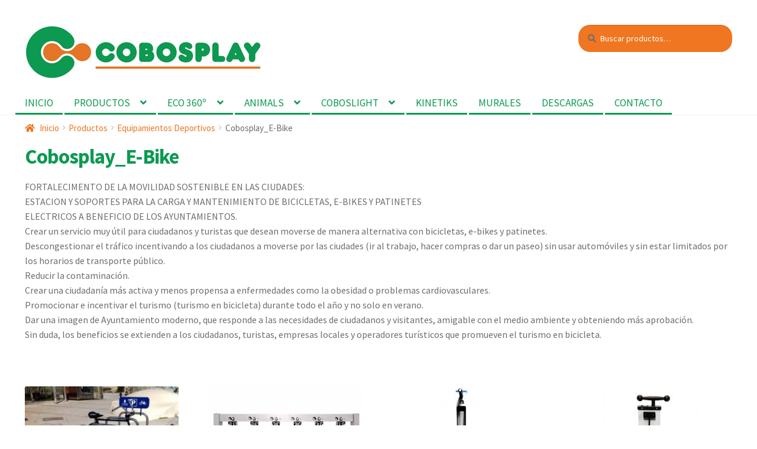

--- FILE ---
content_type: text/html; charset=UTF-8
request_url: https://cobosplay.com/categoria-producto/cobosplay_e-bike/
body_size: 31322
content:
<!doctype html>
<html dir="ltr" lang="es-ES" prefix="og: https://ogp.me/ns#">
<head>
<meta charset="UTF-8">
<meta name="viewport" content="width=device-width, initial-scale=1">
<link rel="profile" href="http://gmpg.org/xfn/11">
<link rel="pingback" href="https://cobosplay.com/xmlrpc.php">

<link rel="dns-prefetch" href="//cdn.hu-manity.co" />
		<!-- Cookie Compliance -->
		<script type="text/javascript">var huOptions = {"appID":"cobosplaycom-3088a09","currentLanguage":"es","blocking":false,"globalCookie":false,"isAdmin":false,"privacyConsent":true,"forms":[]};</script>
		<script type="text/javascript" src="https://cdn.hu-manity.co/hu-banner.min.js"></script><title>Cobosplay_E-Bike - COBOSPLAY</title>

		<!-- All in One SEO 4.8.2 - aioseo.com -->
	<meta name="description" content="FORTALECIMENTO DE LA MOVILIDAD SOSTENIBLE EN LAS CIUDADES: ESTACION Y SOPORTES PARA LA CARGA Y MANTENIMIENTO DE BICICLETAS, E-BIKES Y PATINETES ELECTRICOS A BENEFICIO DE LOS AYUNTAMIENTOS. Crear un servicio muy útil para ciudadanos y turistas que desean moverse de manera alternativa con bicicletas, e-bikes y patinetes. Descongestionar el tráfico incentivando a los ciudadanos a moverse por las ciudades (ir al trabajo, hacer compras o dar un paseo) sin usar automóviles y sin estar limitados por los horarios de transporte público. Reducir la contaminación. Crear una ciudadanía más activa y menos propensa a enfermedades como la obesidad o problemas cardiovasculares. Promocionar e incentivar el turismo (turismo en bicicleta) durante todo el año y no solo en verano. Dar una imagen de Ayuntamiento moderno, que responde a las necesidades de ciudadanos y visitantes, amigable con el medio ambiente y obteniendo más aprobación. Sin duda, los beneficios se extienden a los ciudadanos, turistas, empresas locales y operadores turísticos que promueven el turismo en bicicleta." />
	<meta name="robots" content="max-image-preview:large" />
	<link rel="canonical" href="https://cobosplay.com/categoria-producto/productos/equipamientodeportivo/cobosplay_e-bike/" />
	<meta name="generator" content="All in One SEO (AIOSEO) 4.8.2" />
		<script type="application/ld+json" class="aioseo-schema">
			{"@context":"https:\/\/schema.org","@graph":[{"@type":"BreadcrumbList","@id":"https:\/\/cobosplay.com\/categoria-producto\/cobosplay_e-bike\/#breadcrumblist","itemListElement":[{"@type":"ListItem","@id":"https:\/\/cobosplay.com\/#listItem","position":1,"name":"Hogar","item":"https:\/\/cobosplay.com\/","nextItem":{"@type":"ListItem","@id":"https:\/\/cobosplay.com\/categoria-producto\/productos\/#listItem","name":"Productos"}},{"@type":"ListItem","@id":"https:\/\/cobosplay.com\/categoria-producto\/productos\/#listItem","position":2,"name":"Productos","item":"https:\/\/cobosplay.com\/categoria-producto\/productos\/","nextItem":{"@type":"ListItem","@id":"https:\/\/cobosplay.com\/categoria-producto\/productos\/equipamientodeportivo\/#listItem","name":"Equipamientos Deportivos"},"previousItem":{"@type":"ListItem","@id":"https:\/\/cobosplay.com\/#listItem","name":"Hogar"}},{"@type":"ListItem","@id":"https:\/\/cobosplay.com\/categoria-producto\/productos\/equipamientodeportivo\/#listItem","position":3,"name":"Equipamientos Deportivos","item":"https:\/\/cobosplay.com\/categoria-producto\/productos\/equipamientodeportivo\/","nextItem":{"@type":"ListItem","@id":"https:\/\/cobosplay.com\/categoria-producto\/productos\/equipamientodeportivo\/cobosplay_e-bike\/#listItem","name":"Cobosplay_E-Bike"},"previousItem":{"@type":"ListItem","@id":"https:\/\/cobosplay.com\/categoria-producto\/productos\/#listItem","name":"Productos"}},{"@type":"ListItem","@id":"https:\/\/cobosplay.com\/categoria-producto\/productos\/equipamientodeportivo\/cobosplay_e-bike\/#listItem","position":4,"name":"Cobosplay_E-Bike","previousItem":{"@type":"ListItem","@id":"https:\/\/cobosplay.com\/categoria-producto\/productos\/equipamientodeportivo\/#listItem","name":"Equipamientos Deportivos"}}]},{"@type":"CollectionPage","@id":"https:\/\/cobosplay.com\/categoria-producto\/cobosplay_e-bike\/#collectionpage","url":"https:\/\/cobosplay.com\/categoria-producto\/cobosplay_e-bike\/","name":"Cobosplay_E-Bike - COBOSPLAY","description":"FORTALECIMENTO DE LA MOVILIDAD SOSTENIBLE EN LAS CIUDADES: ESTACION Y SOPORTES PARA LA CARGA Y MANTENIMIENTO DE BICICLETAS, E-BIKES Y PATINETES ELECTRICOS A BENEFICIO DE LOS AYUNTAMIENTOS. Crear un servicio muy \u00fatil para ciudadanos y turistas que desean moverse de manera alternativa con bicicletas, e-bikes y patinetes. Descongestionar el tr\u00e1fico incentivando a los ciudadanos a moverse por las ciudades (ir al trabajo, hacer compras o dar un paseo) sin usar autom\u00f3viles y sin estar limitados por los horarios de transporte p\u00fablico. Reducir la contaminaci\u00f3n. Crear una ciudadan\u00eda m\u00e1s activa y menos propensa a enfermedades como la obesidad o problemas cardiovasculares. Promocionar e incentivar el turismo (turismo en bicicleta) durante todo el a\u00f1o y no solo en verano. Dar una imagen de Ayuntamiento moderno, que responde a las necesidades de ciudadanos y visitantes, amigable con el medio ambiente y obteniendo m\u00e1s aprobaci\u00f3n. Sin duda, los beneficios se extienden a los ciudadanos, turistas, empresas locales y operadores tur\u00edsticos que promueven el turismo en bicicleta.","inLanguage":"es-ES","isPartOf":{"@id":"https:\/\/cobosplay.com\/#website"},"breadcrumb":{"@id":"https:\/\/cobosplay.com\/categoria-producto\/cobosplay_e-bike\/#breadcrumblist"}},{"@type":"Organization","@id":"https:\/\/cobosplay.com\/#organization","name":"COBOSPLAY","description":"Juegos Infantiles, Mobiliario Urbano","url":"https:\/\/cobosplay.com\/","logo":{"@type":"ImageObject","url":"https:\/\/cobosplay.com\/wp-content\/uploads\/2023\/08\/icono-positiu-RGB.jpg","@id":"https:\/\/cobosplay.com\/categoria-producto\/cobosplay_e-bike\/#organizationLogo","width":741,"height":598},"image":{"@id":"https:\/\/cobosplay.com\/categoria-producto\/cobosplay_e-bike\/#organizationLogo"}},{"@type":"WebSite","@id":"https:\/\/cobosplay.com\/#website","url":"https:\/\/cobosplay.com\/","name":"COBOSPLAY","description":"Juegos Infantiles, Mobiliario Urbano","inLanguage":"es-ES","publisher":{"@id":"https:\/\/cobosplay.com\/#organization"}}]}
		</script>
		<!-- All in One SEO -->

<link rel='dns-prefetch' href='//www.googletagmanager.com' />
<link rel='dns-prefetch' href='//fonts.googleapis.com' />
<link rel="alternate" type="application/rss+xml" title="COBOSPLAY &raquo; Feed" href="https://cobosplay.com/feed/" />
<link rel="alternate" type="application/rss+xml" title="COBOSPLAY &raquo; Feed de los comentarios" href="https://cobosplay.com/comments/feed/" />
<link rel="alternate" type="application/rss+xml" title="COBOSPLAY &raquo; Cobosplay_E-Bike Categoría Feed" href="https://cobosplay.com/categoria-producto/productos/equipamientodeportivo/cobosplay_e-bike/feed/" />
		<!-- This site uses the Google Analytics by MonsterInsights plugin v9.5.3 - Using Analytics tracking - https://www.monsterinsights.com/ -->
							<script src="//www.googletagmanager.com/gtag/js?id=G-WQF9XDJMBN"  data-cfasync="false" data-wpfc-render="false" async></script>
			<script data-cfasync="false" data-wpfc-render="false">
				var mi_version = '9.5.3';
				var mi_track_user = true;
				var mi_no_track_reason = '';
								var MonsterInsightsDefaultLocations = {"page_location":"https:\/\/cobosplay.com\/categoria-producto\/cobosplay_e-bike\/"};
				if ( typeof MonsterInsightsPrivacyGuardFilter === 'function' ) {
					var MonsterInsightsLocations = (typeof MonsterInsightsExcludeQuery === 'object') ? MonsterInsightsPrivacyGuardFilter( MonsterInsightsExcludeQuery ) : MonsterInsightsPrivacyGuardFilter( MonsterInsightsDefaultLocations );
				} else {
					var MonsterInsightsLocations = (typeof MonsterInsightsExcludeQuery === 'object') ? MonsterInsightsExcludeQuery : MonsterInsightsDefaultLocations;
				}

								var disableStrs = [
										'ga-disable-G-WQF9XDJMBN',
									];

				/* Function to detect opted out users */
				function __gtagTrackerIsOptedOut() {
					for (var index = 0; index < disableStrs.length; index++) {
						if (document.cookie.indexOf(disableStrs[index] + '=true') > -1) {
							return true;
						}
					}

					return false;
				}

				/* Disable tracking if the opt-out cookie exists. */
				if (__gtagTrackerIsOptedOut()) {
					for (var index = 0; index < disableStrs.length; index++) {
						window[disableStrs[index]] = true;
					}
				}

				/* Opt-out function */
				function __gtagTrackerOptout() {
					for (var index = 0; index < disableStrs.length; index++) {
						document.cookie = disableStrs[index] + '=true; expires=Thu, 31 Dec 2099 23:59:59 UTC; path=/';
						window[disableStrs[index]] = true;
					}
				}

				if ('undefined' === typeof gaOptout) {
					function gaOptout() {
						__gtagTrackerOptout();
					}
				}
								window.dataLayer = window.dataLayer || [];

				window.MonsterInsightsDualTracker = {
					helpers: {},
					trackers: {},
				};
				if (mi_track_user) {
					function __gtagDataLayer() {
						dataLayer.push(arguments);
					}

					function __gtagTracker(type, name, parameters) {
						if (!parameters) {
							parameters = {};
						}

						if (parameters.send_to) {
							__gtagDataLayer.apply(null, arguments);
							return;
						}

						if (type === 'event') {
														parameters.send_to = monsterinsights_frontend.v4_id;
							var hookName = name;
							if (typeof parameters['event_category'] !== 'undefined') {
								hookName = parameters['event_category'] + ':' + name;
							}

							if (typeof MonsterInsightsDualTracker.trackers[hookName] !== 'undefined') {
								MonsterInsightsDualTracker.trackers[hookName](parameters);
							} else {
								__gtagDataLayer('event', name, parameters);
							}
							
						} else {
							__gtagDataLayer.apply(null, arguments);
						}
					}

					__gtagTracker('js', new Date());
					__gtagTracker('set', {
						'developer_id.dZGIzZG': true,
											});
					if ( MonsterInsightsLocations.page_location ) {
						__gtagTracker('set', MonsterInsightsLocations);
					}
										__gtagTracker('config', 'G-WQF9XDJMBN', {"forceSSL":"true","link_attribution":"true"} );
															window.gtag = __gtagTracker;										(function () {
						/* https://developers.google.com/analytics/devguides/collection/analyticsjs/ */
						/* ga and __gaTracker compatibility shim. */
						var noopfn = function () {
							return null;
						};
						var newtracker = function () {
							return new Tracker();
						};
						var Tracker = function () {
							return null;
						};
						var p = Tracker.prototype;
						p.get = noopfn;
						p.set = noopfn;
						p.send = function () {
							var args = Array.prototype.slice.call(arguments);
							args.unshift('send');
							__gaTracker.apply(null, args);
						};
						var __gaTracker = function () {
							var len = arguments.length;
							if (len === 0) {
								return;
							}
							var f = arguments[len - 1];
							if (typeof f !== 'object' || f === null || typeof f.hitCallback !== 'function') {
								if ('send' === arguments[0]) {
									var hitConverted, hitObject = false, action;
									if ('event' === arguments[1]) {
										if ('undefined' !== typeof arguments[3]) {
											hitObject = {
												'eventAction': arguments[3],
												'eventCategory': arguments[2],
												'eventLabel': arguments[4],
												'value': arguments[5] ? arguments[5] : 1,
											}
										}
									}
									if ('pageview' === arguments[1]) {
										if ('undefined' !== typeof arguments[2]) {
											hitObject = {
												'eventAction': 'page_view',
												'page_path': arguments[2],
											}
										}
									}
									if (typeof arguments[2] === 'object') {
										hitObject = arguments[2];
									}
									if (typeof arguments[5] === 'object') {
										Object.assign(hitObject, arguments[5]);
									}
									if ('undefined' !== typeof arguments[1].hitType) {
										hitObject = arguments[1];
										if ('pageview' === hitObject.hitType) {
											hitObject.eventAction = 'page_view';
										}
									}
									if (hitObject) {
										action = 'timing' === arguments[1].hitType ? 'timing_complete' : hitObject.eventAction;
										hitConverted = mapArgs(hitObject);
										__gtagTracker('event', action, hitConverted);
									}
								}
								return;
							}

							function mapArgs(args) {
								var arg, hit = {};
								var gaMap = {
									'eventCategory': 'event_category',
									'eventAction': 'event_action',
									'eventLabel': 'event_label',
									'eventValue': 'event_value',
									'nonInteraction': 'non_interaction',
									'timingCategory': 'event_category',
									'timingVar': 'name',
									'timingValue': 'value',
									'timingLabel': 'event_label',
									'page': 'page_path',
									'location': 'page_location',
									'title': 'page_title',
									'referrer' : 'page_referrer',
								};
								for (arg in args) {
																		if (!(!args.hasOwnProperty(arg) || !gaMap.hasOwnProperty(arg))) {
										hit[gaMap[arg]] = args[arg];
									} else {
										hit[arg] = args[arg];
									}
								}
								return hit;
							}

							try {
								f.hitCallback();
							} catch (ex) {
							}
						};
						__gaTracker.create = newtracker;
						__gaTracker.getByName = newtracker;
						__gaTracker.getAll = function () {
							return [];
						};
						__gaTracker.remove = noopfn;
						__gaTracker.loaded = true;
						window['__gaTracker'] = __gaTracker;
					})();
									} else {
										console.log("");
					(function () {
						function __gtagTracker() {
							return null;
						}

						window['__gtagTracker'] = __gtagTracker;
						window['gtag'] = __gtagTracker;
					})();
									}
			</script>
				<!-- / Google Analytics by MonsterInsights -->
		<style id='wp-img-auto-sizes-contain-inline-css'>
img:is([sizes=auto i],[sizes^="auto," i]){contain-intrinsic-size:3000px 1500px}
/*# sourceURL=wp-img-auto-sizes-contain-inline-css */
</style>
<style id='wp-emoji-styles-inline-css'>

	img.wp-smiley, img.emoji {
		display: inline !important;
		border: none !important;
		box-shadow: none !important;
		height: 1em !important;
		width: 1em !important;
		margin: 0 0.07em !important;
		vertical-align: -0.1em !important;
		background: none !important;
		padding: 0 !important;
	}
/*# sourceURL=wp-emoji-styles-inline-css */
</style>
<link rel='stylesheet' id='wp-block-library-css' href='https://cobosplay.com/wp-includes/css/dist/block-library/style.min.css?ver=6.9' media='all' />
<style id='wp-block-heading-inline-css'>
h1:where(.wp-block-heading).has-background,h2:where(.wp-block-heading).has-background,h3:where(.wp-block-heading).has-background,h4:where(.wp-block-heading).has-background,h5:where(.wp-block-heading).has-background,h6:where(.wp-block-heading).has-background{padding:1.25em 2.375em}h1.has-text-align-left[style*=writing-mode]:where([style*=vertical-lr]),h1.has-text-align-right[style*=writing-mode]:where([style*=vertical-rl]),h2.has-text-align-left[style*=writing-mode]:where([style*=vertical-lr]),h2.has-text-align-right[style*=writing-mode]:where([style*=vertical-rl]),h3.has-text-align-left[style*=writing-mode]:where([style*=vertical-lr]),h3.has-text-align-right[style*=writing-mode]:where([style*=vertical-rl]),h4.has-text-align-left[style*=writing-mode]:where([style*=vertical-lr]),h4.has-text-align-right[style*=writing-mode]:where([style*=vertical-rl]),h5.has-text-align-left[style*=writing-mode]:where([style*=vertical-lr]),h5.has-text-align-right[style*=writing-mode]:where([style*=vertical-rl]),h6.has-text-align-left[style*=writing-mode]:where([style*=vertical-lr]),h6.has-text-align-right[style*=writing-mode]:where([style*=vertical-rl]){rotate:180deg}
/*# sourceURL=https://cobosplay.com/wp-includes/blocks/heading/style.min.css */
</style>
<style id='wp-block-image-inline-css'>
.wp-block-image>a,.wp-block-image>figure>a{display:inline-block}.wp-block-image img{box-sizing:border-box;height:auto;max-width:100%;vertical-align:bottom}@media not (prefers-reduced-motion){.wp-block-image img.hide{visibility:hidden}.wp-block-image img.show{animation:show-content-image .4s}}.wp-block-image[style*=border-radius] img,.wp-block-image[style*=border-radius]>a{border-radius:inherit}.wp-block-image.has-custom-border img{box-sizing:border-box}.wp-block-image.aligncenter{text-align:center}.wp-block-image.alignfull>a,.wp-block-image.alignwide>a{width:100%}.wp-block-image.alignfull img,.wp-block-image.alignwide img{height:auto;width:100%}.wp-block-image .aligncenter,.wp-block-image .alignleft,.wp-block-image .alignright,.wp-block-image.aligncenter,.wp-block-image.alignleft,.wp-block-image.alignright{display:table}.wp-block-image .aligncenter>figcaption,.wp-block-image .alignleft>figcaption,.wp-block-image .alignright>figcaption,.wp-block-image.aligncenter>figcaption,.wp-block-image.alignleft>figcaption,.wp-block-image.alignright>figcaption{caption-side:bottom;display:table-caption}.wp-block-image .alignleft{float:left;margin:.5em 1em .5em 0}.wp-block-image .alignright{float:right;margin:.5em 0 .5em 1em}.wp-block-image .aligncenter{margin-left:auto;margin-right:auto}.wp-block-image :where(figcaption){margin-bottom:1em;margin-top:.5em}.wp-block-image.is-style-circle-mask img{border-radius:9999px}@supports ((-webkit-mask-image:none) or (mask-image:none)) or (-webkit-mask-image:none){.wp-block-image.is-style-circle-mask img{border-radius:0;-webkit-mask-image:url('data:image/svg+xml;utf8,<svg viewBox="0 0 100 100" xmlns="http://www.w3.org/2000/svg"><circle cx="50" cy="50" r="50"/></svg>');mask-image:url('data:image/svg+xml;utf8,<svg viewBox="0 0 100 100" xmlns="http://www.w3.org/2000/svg"><circle cx="50" cy="50" r="50"/></svg>');mask-mode:alpha;-webkit-mask-position:center;mask-position:center;-webkit-mask-repeat:no-repeat;mask-repeat:no-repeat;-webkit-mask-size:contain;mask-size:contain}}:root :where(.wp-block-image.is-style-rounded img,.wp-block-image .is-style-rounded img){border-radius:9999px}.wp-block-image figure{margin:0}.wp-lightbox-container{display:flex;flex-direction:column;position:relative}.wp-lightbox-container img{cursor:zoom-in}.wp-lightbox-container img:hover+button{opacity:1}.wp-lightbox-container button{align-items:center;backdrop-filter:blur(16px) saturate(180%);background-color:#5a5a5a40;border:none;border-radius:4px;cursor:zoom-in;display:flex;height:20px;justify-content:center;opacity:0;padding:0;position:absolute;right:16px;text-align:center;top:16px;width:20px;z-index:100}@media not (prefers-reduced-motion){.wp-lightbox-container button{transition:opacity .2s ease}}.wp-lightbox-container button:focus-visible{outline:3px auto #5a5a5a40;outline:3px auto -webkit-focus-ring-color;outline-offset:3px}.wp-lightbox-container button:hover{cursor:pointer;opacity:1}.wp-lightbox-container button:focus{opacity:1}.wp-lightbox-container button:focus,.wp-lightbox-container button:hover,.wp-lightbox-container button:not(:hover):not(:active):not(.has-background){background-color:#5a5a5a40;border:none}.wp-lightbox-overlay{box-sizing:border-box;cursor:zoom-out;height:100vh;left:0;overflow:hidden;position:fixed;top:0;visibility:hidden;width:100%;z-index:100000}.wp-lightbox-overlay .close-button{align-items:center;cursor:pointer;display:flex;justify-content:center;min-height:40px;min-width:40px;padding:0;position:absolute;right:calc(env(safe-area-inset-right) + 16px);top:calc(env(safe-area-inset-top) + 16px);z-index:5000000}.wp-lightbox-overlay .close-button:focus,.wp-lightbox-overlay .close-button:hover,.wp-lightbox-overlay .close-button:not(:hover):not(:active):not(.has-background){background:none;border:none}.wp-lightbox-overlay .lightbox-image-container{height:var(--wp--lightbox-container-height);left:50%;overflow:hidden;position:absolute;top:50%;transform:translate(-50%,-50%);transform-origin:top left;width:var(--wp--lightbox-container-width);z-index:9999999999}.wp-lightbox-overlay .wp-block-image{align-items:center;box-sizing:border-box;display:flex;height:100%;justify-content:center;margin:0;position:relative;transform-origin:0 0;width:100%;z-index:3000000}.wp-lightbox-overlay .wp-block-image img{height:var(--wp--lightbox-image-height);min-height:var(--wp--lightbox-image-height);min-width:var(--wp--lightbox-image-width);width:var(--wp--lightbox-image-width)}.wp-lightbox-overlay .wp-block-image figcaption{display:none}.wp-lightbox-overlay button{background:none;border:none}.wp-lightbox-overlay .scrim{background-color:#fff;height:100%;opacity:.9;position:absolute;width:100%;z-index:2000000}.wp-lightbox-overlay.active{visibility:visible}@media not (prefers-reduced-motion){.wp-lightbox-overlay.active{animation:turn-on-visibility .25s both}.wp-lightbox-overlay.active img{animation:turn-on-visibility .35s both}.wp-lightbox-overlay.show-closing-animation:not(.active){animation:turn-off-visibility .35s both}.wp-lightbox-overlay.show-closing-animation:not(.active) img{animation:turn-off-visibility .25s both}.wp-lightbox-overlay.zoom.active{animation:none;opacity:1;visibility:visible}.wp-lightbox-overlay.zoom.active .lightbox-image-container{animation:lightbox-zoom-in .4s}.wp-lightbox-overlay.zoom.active .lightbox-image-container img{animation:none}.wp-lightbox-overlay.zoom.active .scrim{animation:turn-on-visibility .4s forwards}.wp-lightbox-overlay.zoom.show-closing-animation:not(.active){animation:none}.wp-lightbox-overlay.zoom.show-closing-animation:not(.active) .lightbox-image-container{animation:lightbox-zoom-out .4s}.wp-lightbox-overlay.zoom.show-closing-animation:not(.active) .lightbox-image-container img{animation:none}.wp-lightbox-overlay.zoom.show-closing-animation:not(.active) .scrim{animation:turn-off-visibility .4s forwards}}@keyframes show-content-image{0%{visibility:hidden}99%{visibility:hidden}to{visibility:visible}}@keyframes turn-on-visibility{0%{opacity:0}to{opacity:1}}@keyframes turn-off-visibility{0%{opacity:1;visibility:visible}99%{opacity:0;visibility:visible}to{opacity:0;visibility:hidden}}@keyframes lightbox-zoom-in{0%{transform:translate(calc((-100vw + var(--wp--lightbox-scrollbar-width))/2 + var(--wp--lightbox-initial-left-position)),calc(-50vh + var(--wp--lightbox-initial-top-position))) scale(var(--wp--lightbox-scale))}to{transform:translate(-50%,-50%) scale(1)}}@keyframes lightbox-zoom-out{0%{transform:translate(-50%,-50%) scale(1);visibility:visible}99%{visibility:visible}to{transform:translate(calc((-100vw + var(--wp--lightbox-scrollbar-width))/2 + var(--wp--lightbox-initial-left-position)),calc(-50vh + var(--wp--lightbox-initial-top-position))) scale(var(--wp--lightbox-scale));visibility:hidden}}
/*# sourceURL=https://cobosplay.com/wp-includes/blocks/image/style.min.css */
</style>
<style id='wp-block-image-theme-inline-css'>
:root :where(.wp-block-image figcaption){color:#555;font-size:13px;text-align:center}.is-dark-theme :root :where(.wp-block-image figcaption){color:#ffffffa6}.wp-block-image{margin:0 0 1em}
/*# sourceURL=https://cobosplay.com/wp-includes/blocks/image/theme.min.css */
</style>
<style id='wp-block-search-inline-css'>
.wp-block-search__button{margin-left:10px;word-break:normal}.wp-block-search__button.has-icon{line-height:0}.wp-block-search__button svg{height:1.25em;min-height:24px;min-width:24px;width:1.25em;fill:currentColor;vertical-align:text-bottom}:where(.wp-block-search__button){border:1px solid #ccc;padding:6px 10px}.wp-block-search__inside-wrapper{display:flex;flex:auto;flex-wrap:nowrap;max-width:100%}.wp-block-search__label{width:100%}.wp-block-search.wp-block-search__button-only .wp-block-search__button{box-sizing:border-box;display:flex;flex-shrink:0;justify-content:center;margin-left:0;max-width:100%}.wp-block-search.wp-block-search__button-only .wp-block-search__inside-wrapper{min-width:0!important;transition-property:width}.wp-block-search.wp-block-search__button-only .wp-block-search__input{flex-basis:100%;transition-duration:.3s}.wp-block-search.wp-block-search__button-only.wp-block-search__searchfield-hidden,.wp-block-search.wp-block-search__button-only.wp-block-search__searchfield-hidden .wp-block-search__inside-wrapper{overflow:hidden}.wp-block-search.wp-block-search__button-only.wp-block-search__searchfield-hidden .wp-block-search__input{border-left-width:0!important;border-right-width:0!important;flex-basis:0;flex-grow:0;margin:0;min-width:0!important;padding-left:0!important;padding-right:0!important;width:0!important}:where(.wp-block-search__input){appearance:none;border:1px solid #949494;flex-grow:1;font-family:inherit;font-size:inherit;font-style:inherit;font-weight:inherit;letter-spacing:inherit;line-height:inherit;margin-left:0;margin-right:0;min-width:3rem;padding:8px;text-decoration:unset!important;text-transform:inherit}:where(.wp-block-search__button-inside .wp-block-search__inside-wrapper){background-color:#fff;border:1px solid #949494;box-sizing:border-box;padding:4px}:where(.wp-block-search__button-inside .wp-block-search__inside-wrapper) .wp-block-search__input{border:none;border-radius:0;padding:0 4px}:where(.wp-block-search__button-inside .wp-block-search__inside-wrapper) .wp-block-search__input:focus{outline:none}:where(.wp-block-search__button-inside .wp-block-search__inside-wrapper) :where(.wp-block-search__button){padding:4px 8px}.wp-block-search.aligncenter .wp-block-search__inside-wrapper{margin:auto}.wp-block[data-align=right] .wp-block-search.wp-block-search__button-only .wp-block-search__inside-wrapper{float:right}
/*# sourceURL=https://cobosplay.com/wp-includes/blocks/search/style.min.css */
</style>
<style id='wp-block-search-theme-inline-css'>
.wp-block-search .wp-block-search__label{font-weight:700}.wp-block-search__button{border:1px solid #ccc;padding:.375em .625em}
/*# sourceURL=https://cobosplay.com/wp-includes/blocks/search/theme.min.css */
</style>
<style id='wp-block-paragraph-inline-css'>
.is-small-text{font-size:.875em}.is-regular-text{font-size:1em}.is-large-text{font-size:2.25em}.is-larger-text{font-size:3em}.has-drop-cap:not(:focus):first-letter{float:left;font-size:8.4em;font-style:normal;font-weight:100;line-height:.68;margin:.05em .1em 0 0;text-transform:uppercase}body.rtl .has-drop-cap:not(:focus):first-letter{float:none;margin-left:.1em}p.has-drop-cap.has-background{overflow:hidden}:root :where(p.has-background){padding:1.25em 2.375em}:where(p.has-text-color:not(.has-link-color)) a{color:inherit}p.has-text-align-left[style*="writing-mode:vertical-lr"],p.has-text-align-right[style*="writing-mode:vertical-rl"]{rotate:180deg}
/*# sourceURL=https://cobosplay.com/wp-includes/blocks/paragraph/style.min.css */
</style>
<link rel='stylesheet' id='wc-blocks-style-css' href='https://cobosplay.com/wp-content/plugins/woocommerce/assets/client/blocks/wc-blocks.css?ver=wc-9.8.6' media='all' />
<style id='global-styles-inline-css'>
:root{--wp--preset--aspect-ratio--square: 1;--wp--preset--aspect-ratio--4-3: 4/3;--wp--preset--aspect-ratio--3-4: 3/4;--wp--preset--aspect-ratio--3-2: 3/2;--wp--preset--aspect-ratio--2-3: 2/3;--wp--preset--aspect-ratio--16-9: 16/9;--wp--preset--aspect-ratio--9-16: 9/16;--wp--preset--color--black: #000000;--wp--preset--color--cyan-bluish-gray: #abb8c3;--wp--preset--color--white: #ffffff;--wp--preset--color--pale-pink: #f78da7;--wp--preset--color--vivid-red: #cf2e2e;--wp--preset--color--luminous-vivid-orange: #ff6900;--wp--preset--color--luminous-vivid-amber: #fcb900;--wp--preset--color--light-green-cyan: #7bdcb5;--wp--preset--color--vivid-green-cyan: #00d084;--wp--preset--color--pale-cyan-blue: #8ed1fc;--wp--preset--color--vivid-cyan-blue: #0693e3;--wp--preset--color--vivid-purple: #9b51e0;--wp--preset--gradient--vivid-cyan-blue-to-vivid-purple: linear-gradient(135deg,rgb(6,147,227) 0%,rgb(155,81,224) 100%);--wp--preset--gradient--light-green-cyan-to-vivid-green-cyan: linear-gradient(135deg,rgb(122,220,180) 0%,rgb(0,208,130) 100%);--wp--preset--gradient--luminous-vivid-amber-to-luminous-vivid-orange: linear-gradient(135deg,rgb(252,185,0) 0%,rgb(255,105,0) 100%);--wp--preset--gradient--luminous-vivid-orange-to-vivid-red: linear-gradient(135deg,rgb(255,105,0) 0%,rgb(207,46,46) 100%);--wp--preset--gradient--very-light-gray-to-cyan-bluish-gray: linear-gradient(135deg,rgb(238,238,238) 0%,rgb(169,184,195) 100%);--wp--preset--gradient--cool-to-warm-spectrum: linear-gradient(135deg,rgb(74,234,220) 0%,rgb(151,120,209) 20%,rgb(207,42,186) 40%,rgb(238,44,130) 60%,rgb(251,105,98) 80%,rgb(254,248,76) 100%);--wp--preset--gradient--blush-light-purple: linear-gradient(135deg,rgb(255,206,236) 0%,rgb(152,150,240) 100%);--wp--preset--gradient--blush-bordeaux: linear-gradient(135deg,rgb(254,205,165) 0%,rgb(254,45,45) 50%,rgb(107,0,62) 100%);--wp--preset--gradient--luminous-dusk: linear-gradient(135deg,rgb(255,203,112) 0%,rgb(199,81,192) 50%,rgb(65,88,208) 100%);--wp--preset--gradient--pale-ocean: linear-gradient(135deg,rgb(255,245,203) 0%,rgb(182,227,212) 50%,rgb(51,167,181) 100%);--wp--preset--gradient--electric-grass: linear-gradient(135deg,rgb(202,248,128) 0%,rgb(113,206,126) 100%);--wp--preset--gradient--midnight: linear-gradient(135deg,rgb(2,3,129) 0%,rgb(40,116,252) 100%);--wp--preset--font-size--small: 14px;--wp--preset--font-size--medium: 23px;--wp--preset--font-size--large: 26px;--wp--preset--font-size--x-large: 42px;--wp--preset--font-size--normal: 16px;--wp--preset--font-size--huge: 37px;--wp--preset--spacing--20: 0.44rem;--wp--preset--spacing--30: 0.67rem;--wp--preset--spacing--40: 1rem;--wp--preset--spacing--50: 1.5rem;--wp--preset--spacing--60: 2.25rem;--wp--preset--spacing--70: 3.38rem;--wp--preset--spacing--80: 5.06rem;--wp--preset--shadow--natural: 6px 6px 9px rgba(0, 0, 0, 0.2);--wp--preset--shadow--deep: 12px 12px 50px rgba(0, 0, 0, 0.4);--wp--preset--shadow--sharp: 6px 6px 0px rgba(0, 0, 0, 0.2);--wp--preset--shadow--outlined: 6px 6px 0px -3px rgb(255, 255, 255), 6px 6px rgb(0, 0, 0);--wp--preset--shadow--crisp: 6px 6px 0px rgb(0, 0, 0);}:where(.is-layout-flex){gap: 0.5em;}:where(.is-layout-grid){gap: 0.5em;}body .is-layout-flex{display: flex;}.is-layout-flex{flex-wrap: wrap;align-items: center;}.is-layout-flex > :is(*, div){margin: 0;}body .is-layout-grid{display: grid;}.is-layout-grid > :is(*, div){margin: 0;}:where(.wp-block-columns.is-layout-flex){gap: 2em;}:where(.wp-block-columns.is-layout-grid){gap: 2em;}:where(.wp-block-post-template.is-layout-flex){gap: 1.25em;}:where(.wp-block-post-template.is-layout-grid){gap: 1.25em;}.has-black-color{color: var(--wp--preset--color--black) !important;}.has-cyan-bluish-gray-color{color: var(--wp--preset--color--cyan-bluish-gray) !important;}.has-white-color{color: var(--wp--preset--color--white) !important;}.has-pale-pink-color{color: var(--wp--preset--color--pale-pink) !important;}.has-vivid-red-color{color: var(--wp--preset--color--vivid-red) !important;}.has-luminous-vivid-orange-color{color: var(--wp--preset--color--luminous-vivid-orange) !important;}.has-luminous-vivid-amber-color{color: var(--wp--preset--color--luminous-vivid-amber) !important;}.has-light-green-cyan-color{color: var(--wp--preset--color--light-green-cyan) !important;}.has-vivid-green-cyan-color{color: var(--wp--preset--color--vivid-green-cyan) !important;}.has-pale-cyan-blue-color{color: var(--wp--preset--color--pale-cyan-blue) !important;}.has-vivid-cyan-blue-color{color: var(--wp--preset--color--vivid-cyan-blue) !important;}.has-vivid-purple-color{color: var(--wp--preset--color--vivid-purple) !important;}.has-black-background-color{background-color: var(--wp--preset--color--black) !important;}.has-cyan-bluish-gray-background-color{background-color: var(--wp--preset--color--cyan-bluish-gray) !important;}.has-white-background-color{background-color: var(--wp--preset--color--white) !important;}.has-pale-pink-background-color{background-color: var(--wp--preset--color--pale-pink) !important;}.has-vivid-red-background-color{background-color: var(--wp--preset--color--vivid-red) !important;}.has-luminous-vivid-orange-background-color{background-color: var(--wp--preset--color--luminous-vivid-orange) !important;}.has-luminous-vivid-amber-background-color{background-color: var(--wp--preset--color--luminous-vivid-amber) !important;}.has-light-green-cyan-background-color{background-color: var(--wp--preset--color--light-green-cyan) !important;}.has-vivid-green-cyan-background-color{background-color: var(--wp--preset--color--vivid-green-cyan) !important;}.has-pale-cyan-blue-background-color{background-color: var(--wp--preset--color--pale-cyan-blue) !important;}.has-vivid-cyan-blue-background-color{background-color: var(--wp--preset--color--vivid-cyan-blue) !important;}.has-vivid-purple-background-color{background-color: var(--wp--preset--color--vivid-purple) !important;}.has-black-border-color{border-color: var(--wp--preset--color--black) !important;}.has-cyan-bluish-gray-border-color{border-color: var(--wp--preset--color--cyan-bluish-gray) !important;}.has-white-border-color{border-color: var(--wp--preset--color--white) !important;}.has-pale-pink-border-color{border-color: var(--wp--preset--color--pale-pink) !important;}.has-vivid-red-border-color{border-color: var(--wp--preset--color--vivid-red) !important;}.has-luminous-vivid-orange-border-color{border-color: var(--wp--preset--color--luminous-vivid-orange) !important;}.has-luminous-vivid-amber-border-color{border-color: var(--wp--preset--color--luminous-vivid-amber) !important;}.has-light-green-cyan-border-color{border-color: var(--wp--preset--color--light-green-cyan) !important;}.has-vivid-green-cyan-border-color{border-color: var(--wp--preset--color--vivid-green-cyan) !important;}.has-pale-cyan-blue-border-color{border-color: var(--wp--preset--color--pale-cyan-blue) !important;}.has-vivid-cyan-blue-border-color{border-color: var(--wp--preset--color--vivid-cyan-blue) !important;}.has-vivid-purple-border-color{border-color: var(--wp--preset--color--vivid-purple) !important;}.has-vivid-cyan-blue-to-vivid-purple-gradient-background{background: var(--wp--preset--gradient--vivid-cyan-blue-to-vivid-purple) !important;}.has-light-green-cyan-to-vivid-green-cyan-gradient-background{background: var(--wp--preset--gradient--light-green-cyan-to-vivid-green-cyan) !important;}.has-luminous-vivid-amber-to-luminous-vivid-orange-gradient-background{background: var(--wp--preset--gradient--luminous-vivid-amber-to-luminous-vivid-orange) !important;}.has-luminous-vivid-orange-to-vivid-red-gradient-background{background: var(--wp--preset--gradient--luminous-vivid-orange-to-vivid-red) !important;}.has-very-light-gray-to-cyan-bluish-gray-gradient-background{background: var(--wp--preset--gradient--very-light-gray-to-cyan-bluish-gray) !important;}.has-cool-to-warm-spectrum-gradient-background{background: var(--wp--preset--gradient--cool-to-warm-spectrum) !important;}.has-blush-light-purple-gradient-background{background: var(--wp--preset--gradient--blush-light-purple) !important;}.has-blush-bordeaux-gradient-background{background: var(--wp--preset--gradient--blush-bordeaux) !important;}.has-luminous-dusk-gradient-background{background: var(--wp--preset--gradient--luminous-dusk) !important;}.has-pale-ocean-gradient-background{background: var(--wp--preset--gradient--pale-ocean) !important;}.has-electric-grass-gradient-background{background: var(--wp--preset--gradient--electric-grass) !important;}.has-midnight-gradient-background{background: var(--wp--preset--gradient--midnight) !important;}.has-small-font-size{font-size: var(--wp--preset--font-size--small) !important;}.has-medium-font-size{font-size: var(--wp--preset--font-size--medium) !important;}.has-large-font-size{font-size: var(--wp--preset--font-size--large) !important;}.has-x-large-font-size{font-size: var(--wp--preset--font-size--x-large) !important;}
/*# sourceURL=global-styles-inline-css */
</style>

<style id='classic-theme-styles-inline-css'>
/*! This file is auto-generated */
.wp-block-button__link{color:#fff;background-color:#32373c;border-radius:9999px;box-shadow:none;text-decoration:none;padding:calc(.667em + 2px) calc(1.333em + 2px);font-size:1.125em}.wp-block-file__button{background:#32373c;color:#fff;text-decoration:none}
/*# sourceURL=/wp-includes/css/classic-themes.min.css */
</style>
<link rel='stylesheet' id='storefront-gutenberg-blocks-css' href='https://cobosplay.com/wp-content/themes/storefront/assets/css/base/gutenberg-blocks.css?ver=4.5.3' media='all' />
<style id='storefront-gutenberg-blocks-inline-css'>

				.wp-block-button__link:not(.has-text-color) {
					color: #333333;
				}

				.wp-block-button__link:not(.has-text-color):hover,
				.wp-block-button__link:not(.has-text-color):focus,
				.wp-block-button__link:not(.has-text-color):active {
					color: #333333;
				}

				.wp-block-button__link:not(.has-background) {
					background-color: #eeeeee;
				}

				.wp-block-button__link:not(.has-background):hover,
				.wp-block-button__link:not(.has-background):focus,
				.wp-block-button__link:not(.has-background):active {
					border-color: #d5d5d5;
					background-color: #d5d5d5;
				}

				.wc-block-grid__products .wc-block-grid__product .wp-block-button__link {
					background-color: #eeeeee;
					border-color: #eeeeee;
					color: #333333;
				}

				.wp-block-quote footer,
				.wp-block-quote cite,
				.wp-block-quote__citation {
					color: #6d6d6d;
				}

				.wp-block-pullquote cite,
				.wp-block-pullquote footer,
				.wp-block-pullquote__citation {
					color: #6d6d6d;
				}

				.wp-block-image figcaption {
					color: #6d6d6d;
				}

				.wp-block-separator.is-style-dots::before {
					color: #333333;
				}

				.wp-block-file a.wp-block-file__button {
					color: #333333;
					background-color: #eeeeee;
					border-color: #eeeeee;
				}

				.wp-block-file a.wp-block-file__button:hover,
				.wp-block-file a.wp-block-file__button:focus,
				.wp-block-file a.wp-block-file__button:active {
					color: #333333;
					background-color: #d5d5d5;
				}

				.wp-block-code,
				.wp-block-preformatted pre {
					color: #6d6d6d;
				}

				.wp-block-table:not( .has-background ):not( .is-style-stripes ) tbody tr:nth-child(2n) td {
					background-color: #fdfdfd;
				}

				.wp-block-cover .wp-block-cover__inner-container h1:not(.has-text-color),
				.wp-block-cover .wp-block-cover__inner-container h2:not(.has-text-color),
				.wp-block-cover .wp-block-cover__inner-container h3:not(.has-text-color),
				.wp-block-cover .wp-block-cover__inner-container h4:not(.has-text-color),
				.wp-block-cover .wp-block-cover__inner-container h5:not(.has-text-color),
				.wp-block-cover .wp-block-cover__inner-container h6:not(.has-text-color) {
					color: #000000;
				}

				.wc-block-components-price-slider__range-input-progress,
				.rtl .wc-block-components-price-slider__range-input-progress {
					--range-color: #7f54b3;
				}

				/* Target only IE11 */
				@media all and (-ms-high-contrast: none), (-ms-high-contrast: active) {
					.wc-block-components-price-slider__range-input-progress {
						background: #7f54b3;
					}
				}

				.wc-block-components-button:not(.is-link) {
					background-color: #333333;
					color: #ffffff;
				}

				.wc-block-components-button:not(.is-link):hover,
				.wc-block-components-button:not(.is-link):focus,
				.wc-block-components-button:not(.is-link):active {
					background-color: #1a1a1a;
					color: #ffffff;
				}

				.wc-block-components-button:not(.is-link):disabled {
					background-color: #333333;
					color: #ffffff;
				}

				.wc-block-cart__submit-container {
					background-color: #ffffff;
				}

				.wc-block-cart__submit-container::before {
					color: rgba(220,220,220,0.5);
				}

				.wc-block-components-order-summary-item__quantity {
					background-color: #ffffff;
					border-color: #6d6d6d;
					box-shadow: 0 0 0 2px #ffffff;
					color: #6d6d6d;
				}
			
/*# sourceURL=storefront-gutenberg-blocks-inline-css */
</style>
<style id='woocommerce-inline-inline-css'>
.woocommerce form .form-row .required { visibility: visible; }
/*# sourceURL=woocommerce-inline-inline-css */
</style>
<link rel='stylesheet' id='wt-woocommerce-related-products-css' href='https://cobosplay.com/wp-content/plugins/wt-woocommerce-related-products/public/css/custom-related-products-public.css?ver=1.7.2' media='all' />
<link rel='stylesheet' id='carousel-css-css' href='https://cobosplay.com/wp-content/plugins/wt-woocommerce-related-products/public/css/owl.carousel.min.css?ver=1.7.2' media='all' />
<link rel='stylesheet' id='carousel-theme-css-css' href='https://cobosplay.com/wp-content/plugins/wt-woocommerce-related-products/public/css/owl.theme.default.min.css?ver=1.7.2' media='all' />
<link rel='stylesheet' id='ywctm-frontend-css' href='https://cobosplay.com/wp-content/plugins/yith-woocommerce-catalog-mode/assets/css/frontend.min.css?ver=2.46.0' media='all' />
<style id='ywctm-frontend-inline-css'>
.widget.woocommerce.widget_shopping_cart, .site-header-cart.menu{display: none !important}
/*# sourceURL=ywctm-frontend-inline-css */
</style>
<link rel='stylesheet' id='brands-styles-css' href='https://cobosplay.com/wp-content/plugins/woocommerce/assets/css/brands.css?ver=9.8.6' media='all' />
<link rel='stylesheet' id='storefront-style-css' href='https://cobosplay.com/wp-content/themes/storefront/style.css?ver=4.5.3' media='all' />
<style id='storefront-style-inline-css'>

			.main-navigation ul li a,
			.site-title a,
			ul.menu li a,
			.site-branding h1 a,
			button.menu-toggle,
			button.menu-toggle:hover,
			.handheld-navigation .dropdown-toggle {
				color: #333333;
			}

			button.menu-toggle,
			button.menu-toggle:hover {
				border-color: #333333;
			}

			.main-navigation ul li a:hover,
			.main-navigation ul li:hover > a,
			.site-title a:hover,
			.site-header ul.menu li.current-menu-item > a {
				color: #747474;
			}

			table:not( .has-background ) th {
				background-color: #f8f8f8;
			}

			table:not( .has-background ) tbody td {
				background-color: #fdfdfd;
			}

			table:not( .has-background ) tbody tr:nth-child(2n) td,
			fieldset,
			fieldset legend {
				background-color: #fbfbfb;
			}

			.site-header,
			.secondary-navigation ul ul,
			.main-navigation ul.menu > li.menu-item-has-children:after,
			.secondary-navigation ul.menu ul,
			.storefront-handheld-footer-bar,
			.storefront-handheld-footer-bar ul li > a,
			.storefront-handheld-footer-bar ul li.search .site-search,
			button.menu-toggle,
			button.menu-toggle:hover {
				background-color: #ffffff;
			}

			p.site-description,
			.site-header,
			.storefront-handheld-footer-bar {
				color: #404040;
			}

			button.menu-toggle:after,
			button.menu-toggle:before,
			button.menu-toggle span:before {
				background-color: #333333;
			}

			h1, h2, h3, h4, h5, h6, .wc-block-grid__product-title {
				color: #333333;
			}

			.widget h1 {
				border-bottom-color: #333333;
			}

			body,
			.secondary-navigation a {
				color: #6d6d6d;
			}

			.widget-area .widget a,
			.hentry .entry-header .posted-on a,
			.hentry .entry-header .post-author a,
			.hentry .entry-header .post-comments a,
			.hentry .entry-header .byline a {
				color: #727272;
			}

			a {
				color: #7f54b3;
			}

			a:focus,
			button:focus,
			.button.alt:focus,
			input:focus,
			textarea:focus,
			input[type="button"]:focus,
			input[type="reset"]:focus,
			input[type="submit"]:focus,
			input[type="email"]:focus,
			input[type="tel"]:focus,
			input[type="url"]:focus,
			input[type="password"]:focus,
			input[type="search"]:focus {
				outline-color: #7f54b3;
			}

			button, input[type="button"], input[type="reset"], input[type="submit"], .button, .widget a.button {
				background-color: #eeeeee;
				border-color: #eeeeee;
				color: #333333;
			}

			button:hover, input[type="button"]:hover, input[type="reset"]:hover, input[type="submit"]:hover, .button:hover, .widget a.button:hover {
				background-color: #d5d5d5;
				border-color: #d5d5d5;
				color: #333333;
			}

			button.alt, input[type="button"].alt, input[type="reset"].alt, input[type="submit"].alt, .button.alt, .widget-area .widget a.button.alt {
				background-color: #333333;
				border-color: #333333;
				color: #ffffff;
			}

			button.alt:hover, input[type="button"].alt:hover, input[type="reset"].alt:hover, input[type="submit"].alt:hover, .button.alt:hover, .widget-area .widget a.button.alt:hover {
				background-color: #1a1a1a;
				border-color: #1a1a1a;
				color: #ffffff;
			}

			.pagination .page-numbers li .page-numbers.current {
				background-color: #e6e6e6;
				color: #636363;
			}

			#comments .comment-list .comment-content .comment-text {
				background-color: #f8f8f8;
			}

			.site-footer {
				background-color: #0c9a52;
				color: #ffffff;
			}

			.site-footer a:not(.button):not(.components-button) {
				color: #f7e085;
			}

			.site-footer .storefront-handheld-footer-bar a:not(.button):not(.components-button) {
				color: #333333;
			}

			.site-footer h1, .site-footer h2, .site-footer h3, .site-footer h4, .site-footer h5, .site-footer h6, .site-footer .widget .widget-title, .site-footer .widget .widgettitle {
				color: #ffffff;
			}

			.page-template-template-homepage.has-post-thumbnail .type-page.has-post-thumbnail .entry-title {
				color: #000000;
			}

			.page-template-template-homepage.has-post-thumbnail .type-page.has-post-thumbnail .entry-content {
				color: #000000;
			}

			@media screen and ( min-width: 768px ) {
				.secondary-navigation ul.menu a:hover {
					color: #595959;
				}

				.secondary-navigation ul.menu a {
					color: #404040;
				}

				.main-navigation ul.menu ul.sub-menu,
				.main-navigation ul.nav-menu ul.children {
					background-color: #f0f0f0;
				}

				.site-header {
					border-bottom-color: #f0f0f0;
				}
			}
/*# sourceURL=storefront-style-inline-css */
</style>
<link rel='stylesheet' id='storefront-icons-css' href='https://cobosplay.com/wp-content/themes/storefront/assets/css/base/icons.css?ver=4.5.3' media='all' />
<link rel='stylesheet' id='storefront-fonts-css' href='https://fonts.googleapis.com/css?family=Source+Sans+Pro%3A400%2C300%2C300italic%2C400italic%2C600%2C700%2C900&#038;subset=latin%2Clatin-ext&#038;ver=4.5.3' media='all' />
<link rel='stylesheet' id='msl-main-css' href='https://cobosplay.com/wp-content/plugins/master-slider/public/assets/css/masterslider.main.css?ver=3.10.8' media='all' />
<link rel='stylesheet' id='msl-custom-css' href='https://cobosplay.com/wp-content/uploads/master-slider/custom.css?ver=6.6' media='all' />
<link rel='stylesheet' id='storefront-woocommerce-style-css' href='https://cobosplay.com/wp-content/themes/storefront/assets/css/woocommerce/woocommerce.css?ver=4.5.3' media='all' />
<style id='storefront-woocommerce-style-inline-css'>
@font-face {
				font-family: star;
				src: url(https://cobosplay.com/wp-content/plugins/woocommerce/assets/fonts/star.eot);
				src:
					url(https://cobosplay.com/wp-content/plugins/woocommerce/assets/fonts/star.eot?#iefix) format("embedded-opentype"),
					url(https://cobosplay.com/wp-content/plugins/woocommerce/assets/fonts/star.woff) format("woff"),
					url(https://cobosplay.com/wp-content/plugins/woocommerce/assets/fonts/star.ttf) format("truetype"),
					url(https://cobosplay.com/wp-content/plugins/woocommerce/assets/fonts/star.svg#star) format("svg");
				font-weight: 400;
				font-style: normal;
			}
			@font-face {
				font-family: WooCommerce;
				src: url(https://cobosplay.com/wp-content/plugins/woocommerce/assets/fonts/WooCommerce.eot);
				src:
					url(https://cobosplay.com/wp-content/plugins/woocommerce/assets/fonts/WooCommerce.eot?#iefix) format("embedded-opentype"),
					url(https://cobosplay.com/wp-content/plugins/woocommerce/assets/fonts/WooCommerce.woff) format("woff"),
					url(https://cobosplay.com/wp-content/plugins/woocommerce/assets/fonts/WooCommerce.ttf) format("truetype"),
					url(https://cobosplay.com/wp-content/plugins/woocommerce/assets/fonts/WooCommerce.svg#WooCommerce) format("svg");
				font-weight: 400;
				font-style: normal;
			}

			a.cart-contents,
			.site-header-cart .widget_shopping_cart a {
				color: #333333;
			}

			a.cart-contents:hover,
			.site-header-cart .widget_shopping_cart a:hover,
			.site-header-cart:hover > li > a {
				color: #747474;
			}

			table.cart td.product-remove,
			table.cart td.actions {
				border-top-color: #ffffff;
			}

			.storefront-handheld-footer-bar ul li.cart .count {
				background-color: #333333;
				color: #ffffff;
				border-color: #ffffff;
			}

			.woocommerce-tabs ul.tabs li.active a,
			ul.products li.product .price,
			.onsale,
			.wc-block-grid__product-onsale,
			.widget_search form:before,
			.widget_product_search form:before {
				color: #6d6d6d;
			}

			.woocommerce-breadcrumb a,
			a.woocommerce-review-link,
			.product_meta a {
				color: #727272;
			}

			.wc-block-grid__product-onsale,
			.onsale {
				border-color: #6d6d6d;
			}

			.star-rating span:before,
			.quantity .plus, .quantity .minus,
			p.stars a:hover:after,
			p.stars a:after,
			.star-rating span:before,
			#payment .payment_methods li input[type=radio]:first-child:checked+label:before {
				color: #7f54b3;
			}

			.widget_price_filter .ui-slider .ui-slider-range,
			.widget_price_filter .ui-slider .ui-slider-handle {
				background-color: #7f54b3;
			}

			.order_details {
				background-color: #f8f8f8;
			}

			.order_details > li {
				border-bottom: 1px dotted #e3e3e3;
			}

			.order_details:before,
			.order_details:after {
				background: -webkit-linear-gradient(transparent 0,transparent 0),-webkit-linear-gradient(135deg,#f8f8f8 33.33%,transparent 33.33%),-webkit-linear-gradient(45deg,#f8f8f8 33.33%,transparent 33.33%)
			}

			#order_review {
				background-color: #ffffff;
			}

			#payment .payment_methods > li .payment_box,
			#payment .place-order {
				background-color: #fafafa;
			}

			#payment .payment_methods > li:not(.woocommerce-notice) {
				background-color: #f5f5f5;
			}

			#payment .payment_methods > li:not(.woocommerce-notice):hover {
				background-color: #f0f0f0;
			}

			.woocommerce-pagination .page-numbers li .page-numbers.current {
				background-color: #e6e6e6;
				color: #636363;
			}

			.wc-block-grid__product-onsale,
			.onsale,
			.woocommerce-pagination .page-numbers li .page-numbers:not(.current) {
				color: #6d6d6d;
			}

			p.stars a:before,
			p.stars a:hover~a:before,
			p.stars.selected a.active~a:before {
				color: #6d6d6d;
			}

			p.stars.selected a.active:before,
			p.stars:hover a:before,
			p.stars.selected a:not(.active):before,
			p.stars.selected a.active:before {
				color: #7f54b3;
			}

			.single-product div.product .woocommerce-product-gallery .woocommerce-product-gallery__trigger {
				background-color: #eeeeee;
				color: #333333;
			}

			.single-product div.product .woocommerce-product-gallery .woocommerce-product-gallery__trigger:hover {
				background-color: #d5d5d5;
				border-color: #d5d5d5;
				color: #333333;
			}

			.button.added_to_cart:focus,
			.button.wc-forward:focus {
				outline-color: #7f54b3;
			}

			.added_to_cart,
			.site-header-cart .widget_shopping_cart a.button,
			.wc-block-grid__products .wc-block-grid__product .wp-block-button__link {
				background-color: #eeeeee;
				border-color: #eeeeee;
				color: #333333;
			}

			.added_to_cart:hover,
			.site-header-cart .widget_shopping_cart a.button:hover,
			.wc-block-grid__products .wc-block-grid__product .wp-block-button__link:hover {
				background-color: #d5d5d5;
				border-color: #d5d5d5;
				color: #333333;
			}

			.added_to_cart.alt, .added_to_cart, .widget a.button.checkout {
				background-color: #333333;
				border-color: #333333;
				color: #ffffff;
			}

			.added_to_cart.alt:hover, .added_to_cart:hover, .widget a.button.checkout:hover {
				background-color: #1a1a1a;
				border-color: #1a1a1a;
				color: #ffffff;
			}

			.button.loading {
				color: #eeeeee;
			}

			.button.loading:hover {
				background-color: #eeeeee;
			}

			.button.loading:after {
				color: #333333;
			}

			@media screen and ( min-width: 768px ) {
				.site-header-cart .widget_shopping_cart,
				.site-header .product_list_widget li .quantity {
					color: #404040;
				}

				.site-header-cart .widget_shopping_cart .buttons,
				.site-header-cart .widget_shopping_cart .total {
					background-color: #f5f5f5;
				}

				.site-header-cart .widget_shopping_cart {
					background-color: #f0f0f0;
				}
			}
				.storefront-product-pagination a {
					color: #6d6d6d;
					background-color: #ffffff;
				}
				.storefront-sticky-add-to-cart {
					color: #6d6d6d;
					background-color: #ffffff;
				}

				.storefront-sticky-add-to-cart a:not(.button) {
					color: #333333;
				}
/*# sourceURL=storefront-woocommerce-style-inline-css */
</style>
<link rel='stylesheet' id='storefront-child-style-css' href='https://cobosplay.com/wp-content/themes/storefront-child/style.css?ver=4.2.0.1682458522' media='all' />
<link rel='stylesheet' id='storefront-woocommerce-brands-style-css' href='https://cobosplay.com/wp-content/themes/storefront/assets/css/woocommerce/extensions/brands.css?ver=4.5.3' media='all' />
<link rel='stylesheet' id='beafwc_twentytwenty-css' href='https://cobosplay.com/wp-content/plugins/before-after-for-woocommerce/assets/css/twentytwenty.css?ver=6.9' media='all' />
<link rel='stylesheet' id='beafwc-style-css' href='https://cobosplay.com/wp-content/plugins/before-after-for-woocommerce/assets/css/beafwc-style.css?ver=6.9' media='all' />
<script src="https://cobosplay.com/wp-content/plugins/google-analytics-for-wordpress/assets/js/frontend-gtag.min.js?ver=9.5.3" id="monsterinsights-frontend-script-js" async data-wp-strategy="async"></script>
<script data-cfasync="false" data-wpfc-render="false" id='monsterinsights-frontend-script-js-extra'>var monsterinsights_frontend = {"js_events_tracking":"true","download_extensions":"doc,pdf,ppt,zip,xls,docx,pptx,xlsx","inbound_paths":"[{\"path\":\"\\\/go\\\/\",\"label\":\"affiliate\"},{\"path\":\"\\\/recommend\\\/\",\"label\":\"affiliate\"}]","home_url":"https:\/\/cobosplay.com","hash_tracking":"false","v4_id":"G-WQF9XDJMBN"};</script>
<script src="https://cobosplay.com/wp-includes/js/jquery/jquery.min.js?ver=3.7.1" id="jquery-core-js"></script>
<script src="https://cobosplay.com/wp-includes/js/jquery/jquery-migrate.min.js?ver=3.4.1" id="jquery-migrate-js"></script>
<script src="https://cobosplay.com/wp-content/plugins/woocommerce/assets/js/jquery-blockui/jquery.blockUI.min.js?ver=2.7.0-wc.9.8.6" id="jquery-blockui-js" defer data-wp-strategy="defer"></script>
<script id="wc-add-to-cart-js-extra">
var wc_add_to_cart_params = {"ajax_url":"/wp-admin/admin-ajax.php","wc_ajax_url":"/?wc-ajax=%%endpoint%%","i18n_view_cart":"Ver carrito","cart_url":"https://cobosplay.com/carrito/","is_cart":"","cart_redirect_after_add":"no"};
//# sourceURL=wc-add-to-cart-js-extra
</script>
<script src="https://cobosplay.com/wp-content/plugins/woocommerce/assets/js/frontend/add-to-cart.min.js?ver=9.8.6" id="wc-add-to-cart-js" defer data-wp-strategy="defer"></script>
<script src="https://cobosplay.com/wp-content/plugins/woocommerce/assets/js/js-cookie/js.cookie.min.js?ver=2.1.4-wc.9.8.6" id="js-cookie-js" defer data-wp-strategy="defer"></script>
<script id="woocommerce-js-extra">
var woocommerce_params = {"ajax_url":"/wp-admin/admin-ajax.php","wc_ajax_url":"/?wc-ajax=%%endpoint%%","i18n_password_show":"Mostrar contrase\u00f1a","i18n_password_hide":"Ocultar contrase\u00f1a"};
//# sourceURL=woocommerce-js-extra
</script>
<script src="https://cobosplay.com/wp-content/plugins/woocommerce/assets/js/frontend/woocommerce.min.js?ver=9.8.6" id="woocommerce-js" defer data-wp-strategy="defer"></script>
<script src="https://cobosplay.com/wp-content/plugins/wt-woocommerce-related-products/public/js/custom-related-products-public.js?ver=1.7.2" id="wt-woocommerce-related-products-js"></script>
<script src="https://cobosplay.com/wp-content/plugins/wt-woocommerce-related-products/public/js/wt_owl_carousel.js?ver=1.7.2" id="wt-owl-js-js"></script>
<script id="wc-cart-fragments-js-extra">
var wc_cart_fragments_params = {"ajax_url":"/wp-admin/admin-ajax.php","wc_ajax_url":"/?wc-ajax=%%endpoint%%","cart_hash_key":"wc_cart_hash_edd106e649c130c5ce7a15a11bc2ae07","fragment_name":"wc_fragments_edd106e649c130c5ce7a15a11bc2ae07","request_timeout":"5000"};
//# sourceURL=wc-cart-fragments-js-extra
</script>
<script src="https://cobosplay.com/wp-content/plugins/woocommerce/assets/js/frontend/cart-fragments.min.js?ver=9.8.6" id="wc-cart-fragments-js" defer data-wp-strategy="defer"></script>

<!-- Fragmento de código de la etiqueta de Google (gtag.js) añadida por Site Kit -->

<!-- Fragmento de código de Google Analytics añadido por Site Kit -->
<script src="https://www.googletagmanager.com/gtag/js?id=GT-WF6J4D7" id="google_gtagjs-js" async></script>
<script id="google_gtagjs-js-after">
window.dataLayer = window.dataLayer || [];function gtag(){dataLayer.push(arguments);}
gtag("set","linker",{"domains":["cobosplay.com"]});
gtag("js", new Date());
gtag("set", "developer_id.dZTNiMT", true);
gtag("config", "GT-WF6J4D7");
//# sourceURL=google_gtagjs-js-after
</script>

<!-- Finalizar fragmento de código de la etiqueta de Google (gtags.js) añadida por Site Kit -->
<script src="https://cobosplay.com/wp-content/plugins/before-after-for-woocommerce/assets/js/jquery.event.move.js" id="jquery-event-move-js"></script>
<link rel="https://api.w.org/" href="https://cobosplay.com/wp-json/" /><link rel="alternate" title="JSON" type="application/json" href="https://cobosplay.com/wp-json/wp/v2/product_cat/133" /><link rel="EditURI" type="application/rsd+xml" title="RSD" href="https://cobosplay.com/xmlrpc.php?rsd" />
<meta name="generator" content="WordPress 6.9" />
<meta name="generator" content="WooCommerce 9.8.6" />
<meta name="generator" content="Site Kit by Google 1.153.0" /><script>var ms_grabbing_curosr = 'https://cobosplay.com/wp-content/plugins/master-slider/public/assets/css/common/grabbing.cur', ms_grab_curosr = 'https://cobosplay.com/wp-content/plugins/master-slider/public/assets/css/common/grab.cur';</script>
<meta name="generator" content="MasterSlider 3.10.8 - Responsive Touch Image Slider | avt.li/msf" />
<style id="mystickymenu" type="text/css">#mysticky-nav { width:100%; position: static; height: auto !important; }#mysticky-nav.wrapfixed { position:fixed; left: 0px; margin-top:0px;  z-index: 99990; -webkit-transition: 0.3s; -moz-transition: 0.3s; -o-transition: 0.3s; transition: 0.3s; -ms-filter:"progid:DXImageTransform.Microsoft.Alpha(Opacity=90)"; filter: alpha(opacity=90); opacity:0.9; background-color: #f7f5e7;}#mysticky-nav.wrapfixed .myfixed{ background-color: #f7f5e7; position: relative;top: auto;left: auto;right: auto;}#mysticky-nav .myfixed { margin:0 auto; float:none; border:0px; background:none; max-width:100%; }</style>			<style type="text/css">
																	#mysticky-nav.wrapfixed > .site-header {margin-bottom: 0;}
					#mysticky-nav.wrapfixed > .storefront-primary-navigation {padding: 10px 0;}
																							</style>
				<noscript><style>.woocommerce-product-gallery{ opacity: 1 !important; }</style></noscript>
	<link rel="icon" href="https://cobosplay.com/wp-content/uploads/2023/05/cropped-cobos-favicon-32x32.jpg" sizes="32x32" />
<link rel="icon" href="https://cobosplay.com/wp-content/uploads/2023/05/cropped-cobos-favicon-192x192.jpg" sizes="192x192" />
<link rel="apple-touch-icon" href="https://cobosplay.com/wp-content/uploads/2023/05/cropped-cobos-favicon-180x180.jpg" />
<meta name="msapplication-TileImage" content="https://cobosplay.com/wp-content/uploads/2023/05/cropped-cobos-favicon-270x270.jpg" />
</head>

<body class="archive tax-product_cat term-cobosplay_e-bike term-133 wp-custom-logo wp-embed-responsive wp-theme-storefront wp-child-theme-storefront-child theme-storefront cookies-not-set _masterslider _ms_version_3.10.8 woocommerce woocommerce-page woocommerce-no-js storefront-full-width-content storefront-align-wide right-sidebar woocommerce-active">



<div id="page" class="hfeed site">
	
	<header id="masthead" class="site-header" role="banner" style="">

		<div class="col-full">		<a class="skip-link screen-reader-text" href="#site-navigation">Ir a la navegación</a>
		<a class="skip-link screen-reader-text" href="#content">Ir al contenido</a>
				<div class="site-branding">
			<a href="https://cobosplay.com/" class="custom-logo-link" rel="home"><img width="400" height="92" src="https://cobosplay.com/wp-content/uploads/2023/06/cobosplay.jpg" class="custom-logo" alt="COBOSPLAY" decoding="async" srcset="https://cobosplay.com/wp-content/uploads/2023/06/cobosplay.jpg 400w, https://cobosplay.com/wp-content/uploads/2023/06/cobosplay-300x69.jpg 300w" sizes="(max-width: 400px) 100vw, 400px" /></a>		</div>
					<div class="site-search">
				<div class="widget woocommerce widget_product_search"><form role="search" method="get" class="woocommerce-product-search" action="https://cobosplay.com/">
	<label class="screen-reader-text" for="woocommerce-product-search-field-0">Buscar por:</label>
	<input type="search" id="woocommerce-product-search-field-0" class="search-field" placeholder="Buscar productos&hellip;" value="" name="s" />
	<button type="submit" value="Buscar" class="">Buscar</button>
	<input type="hidden" name="post_type" value="product" />
</form>
</div>			</div>
			</div><div class="storefront-primary-navigation"><div class="col-full">		<nav id="site-navigation" class="main-navigation" role="navigation" aria-label="Navegación principal">
		<button id="site-navigation-menu-toggle" class="menu-toggle" aria-controls="site-navigation" aria-expanded="false"><span>Menú</span></button>
			<div class="primary-navigation"><ul id="menu-principal-esp" class="menu"><li id="menu-item-23" class="verd-menu menu-item menu-item-type-post_type menu-item-object-page menu-item-home menu-item-23"><a href="https://cobosplay.com/">Inicio</a></li>
<li id="menu-item-1788" class="verd-menu menu-item menu-item-type-taxonomy menu-item-object-product_cat current-product_cat-ancestor current-menu-ancestor menu-item-has-children menu-item-1788"><a href="https://cobosplay.com/categoria-producto/productos/">Productos</a>
<ul class="sub-menu">
	<li id="menu-item-945" class="verd2-menu menu-item menu-item-type-taxonomy menu-item-object-product_cat menu-item-has-children menu-item-945"><a href="https://cobosplay.com/categoria-producto/productos/mobiliario-urbano/">Mobiliario Urbano</a>
	<ul class="sub-menu">
		<li id="menu-item-5456" class="menu-item menu-item-type-taxonomy menu-item-object-product_cat menu-item-has-children menu-item-5456"><a href="https://cobosplay.com/categoria-producto/productos/mobiliario-urbano/cobosplay_360o/">Eco 360º</a>
		<ul class="sub-menu">
			<li id="menu-item-5457" class="menu-item menu-item-type-taxonomy menu-item-object-product_cat menu-item-has-children menu-item-5457"><a href="https://cobosplay.com/categoria-producto/productos/mobiliario-urbano/cobosplay_360o/mobilario-reciclado/">Mobiliario Recycle</a>
			<ul class="sub-menu">
				<li id="menu-item-5458" class="menu-item menu-item-type-taxonomy menu-item-object-product_cat menu-item-5458"><a href="https://cobosplay.com/categoria-producto/productos/mobiliario-urbano/cobosplay_360o/mobilario-reciclado/bancos-recycle/">Bancos Recycle</a></li>
				<li id="menu-item-5462" class="menu-item menu-item-type-taxonomy menu-item-object-product_cat menu-item-5462"><a href="https://cobosplay.com/categoria-producto/productos/mobiliario-urbano/cobosplay_360o/mobilario-reciclado/mesas-recicladas/">Mesas Recycle</a></li>
				<li id="menu-item-5463" class="menu-item menu-item-type-taxonomy menu-item-object-product_cat menu-item-5463"><a href="https://cobosplay.com/categoria-producto/productos/mobiliario-urbano/cobosplay_360o/mobilario-reciclado/papeleras-recicladas/">Papeleras Recycle</a></li>
				<li id="menu-item-5461" class="menu-item menu-item-type-taxonomy menu-item-object-product_cat menu-item-5461"><a href="https://cobosplay.com/categoria-producto/productos/mobiliario-urbano/cobosplay_360o/mobilario-reciclado/jardineras-recicladas/">Jardineras Recycle</a></li>
				<li id="menu-item-5459" class="menu-item menu-item-type-taxonomy menu-item-object-product_cat menu-item-5459"><a href="https://cobosplay.com/categoria-producto/productos/mobiliario-urbano/cobosplay_360o/mobilario-reciclado/cerramientos-reciclados/">Cerramientos Recycle</a></li>
				<li id="menu-item-5464" class="menu-item menu-item-type-taxonomy menu-item-object-product_cat menu-item-5464"><a href="https://cobosplay.com/categoria-producto/productos/mobiliario-urbano/cobosplay_360o/mobilario-reciclado/vallados-reciclados/">Vallados Recycle</a></li>
				<li id="menu-item-5460" class="menu-item menu-item-type-taxonomy menu-item-object-product_cat menu-item-5460"><a href="https://cobosplay.com/categoria-producto/productos/mobiliario-urbano/cobosplay_360o/mobilario-reciclado/complementos-reciclados/">Complementos Recycle</a></li>
			</ul>
</li>
			<li id="menu-item-5465" class="menu-item menu-item-type-taxonomy menu-item-object-product_cat menu-item-5465"><a href="https://cobosplay.com/categoria-producto/productos/mobiliario-urbano/cobosplay_360o/productos-360o/">Productos 360º</a></li>
			<li id="menu-item-5466" class="menu-item menu-item-type-taxonomy menu-item-object-product_cat menu-item-5466"><a href="https://cobosplay.com/categoria-producto/productos/mobiliario-urbano/cobosplay_360o/contenedores-ecologicos/">Contenedores Ecológicos</a></li>
		</ul>
</li>
		<li id="menu-item-4912" class="menu-item menu-item-type-taxonomy menu-item-object-product_cat menu-item-4912"><a href="https://cobosplay.com/categoria-producto/productos/mobiliario-urbano/mobiliario-stone/">Mobiliario STONE</a></li>
		<li id="menu-item-950" class="menu-item menu-item-type-taxonomy menu-item-object-product_cat menu-item-950"><a href="https://cobosplay.com/categoria-producto/productos/mobiliario-urbano/bancos/">Bancos</a></li>
		<li id="menu-item-7432" class="menu-item menu-item-type-taxonomy menu-item-object-product_cat menu-item-7432"><a href="https://cobosplay.com/categoria-producto/productos/mobiliario-urbano/mesas/">Mesas</a></li>
		<li id="menu-item-6854" class="menu-item menu-item-type-taxonomy menu-item-object-product_cat menu-item-6854"><a href="https://cobosplay.com/categoria-producto/productos/mobiliario-urbano/fuentes/">Fuentes</a></li>
		<li id="menu-item-946" class="menu-item menu-item-type-taxonomy menu-item-object-product_cat menu-item-has-children menu-item-946"><a href="https://cobosplay.com/categoria-producto/productos/mobiliario-urbano/complementos/">Complementos</a>
		<ul class="sub-menu">
			<li id="menu-item-5106" class="menu-item menu-item-type-taxonomy menu-item-object-product_cat menu-item-5106"><a href="https://cobosplay.com/categoria-producto/productos/mobiliario-urbano/cobosplay_360o/contenedores-ecologicos/">Contenedores Ecológicos</a></li>
			<li id="menu-item-5175" class="menu-item menu-item-type-taxonomy menu-item-object-product_cat menu-item-5175"><a href="https://cobosplay.com/categoria-producto/productos/equipamientodeportivo/cobosplay_e-bike/aparcabicicletas/">Aparcabicicletas</a></li>
		</ul>
</li>
		<li id="menu-item-956" class="menu-item menu-item-type-taxonomy menu-item-object-product_cat menu-item-has-children menu-item-956"><a href="https://cobosplay.com/categoria-producto/productos/mobiliario-urbano/jardineras/">Jardineras</a>
		<ul class="sub-menu">
			<li id="menu-item-4400" class="menu-item menu-item-type-taxonomy menu-item-object-product_cat menu-item-4400"><a href="https://cobosplay.com/categoria-producto/productos/mobiliario-urbano/jardineras/maceteros-polietileno/">Maceteros Polietileno</a></li>
			<li id="menu-item-4256" class="menu-item menu-item-type-taxonomy menu-item-object-product_cat menu-item-4256"><a href="https://cobosplay.com/categoria-producto/productos/mobiliario-urbano/jardineras/jardineras-recicladas-jardineras/">Jardineras Recycle eco</a></li>
			<li id="menu-item-4262" class="menu-item menu-item-type-taxonomy menu-item-object-product_cat menu-item-4262"><a href="https://cobosplay.com/categoria-producto/productos/mobiliario-urbano/jardineras/jardineras-acero/">Jardineras Acero</a></li>
			<li id="menu-item-4260" class="menu-item menu-item-type-taxonomy menu-item-object-product_cat menu-item-4260"><a href="https://cobosplay.com/categoria-producto/productos/mobiliario-urbano/jardineras/jardineras-madera/">Jardineras Madera</a></li>
			<li id="menu-item-4261" class="menu-item menu-item-type-taxonomy menu-item-object-product_cat menu-item-4261"><a href="https://cobosplay.com/categoria-producto/productos/mobiliario-urbano/jardineras/jardineras-polietileno/">Jardineras Polietileno</a></li>
		</ul>
</li>
		<li id="menu-item-975" class="menu-item menu-item-type-taxonomy menu-item-object-product_cat menu-item-975"><a href="https://cobosplay.com/categoria-producto/productos/mobiliario-urbano/papeleras/">Papeleras</a></li>
		<li id="menu-item-1434" class="menu-item menu-item-type-taxonomy menu-item-object-product_cat menu-item-1434"><a href="https://cobosplay.com/categoria-producto/productos/mobiliario-urbano/cerramientos/">Cerramientos</a></li>
		<li id="menu-item-3353" class="menu-item menu-item-type-taxonomy menu-item-object-product_cat menu-item-3353"><a href="https://cobosplay.com/categoria-producto/productos/mobiliario-urbano/vallados-mobiliario-urbano/">Vallados y cerramientos</a></li>
		<li id="menu-item-976" class="menu-item menu-item-type-taxonomy menu-item-object-product_cat menu-item-976"><a href="https://cobosplay.com/categoria-producto/seguridad-vial/pilonas/">Pilonas</a></li>
		<li id="menu-item-1741" class="menu-item menu-item-type-taxonomy menu-item-object-product_cat menu-item-1741"><a href="https://cobosplay.com/categoria-producto/productos/equipamientodeportivo/cobosplay_e-bike/aparcabicicletas/">Aparcabicicletas</a></li>
		<li id="menu-item-5498" class="menu-item menu-item-type-taxonomy menu-item-object-product_cat menu-item-5498"><a href="https://cobosplay.com/categoria-producto/productos/mobiliario-urbano/horticity/">Horticity</a></li>
	</ul>
</li>
	<li id="menu-item-54" class="verd2-menu menu-item menu-item-type-taxonomy menu-item-object-product_cat menu-item-has-children menu-item-54"><a href="https://cobosplay.com/categoria-producto/productos/juegos-infantiles/">Juegos infantiles</a>
	<ul class="sub-menu">
		<li id="menu-item-6425" class="menu-item menu-item-type-post_type menu-item-object-page menu-item-6425"><a href="https://cobosplay.com/kinetiks/">Kinetiks</a></li>
		<li id="menu-item-5425" class="menu-item menu-item-type-taxonomy menu-item-object-product_cat menu-item-has-children menu-item-5425"><a href="https://cobosplay.com/categoria-producto/productos/juegos-infantiles/animals/">Animals</a>
		<ul class="sub-menu">
			<li id="menu-item-5470" class="menu-item menu-item-type-taxonomy menu-item-object-product_cat menu-item-5470"><a href="https://cobosplay.com/categoria-producto/productos/juegos-infantiles/animals/modulos/">Módulos Animals</a></li>
			<li id="menu-item-5471" class="menu-item menu-item-type-taxonomy menu-item-object-product_cat menu-item-5471"><a href="https://cobosplay.com/categoria-producto/productos/juegos-infantiles/animals/proyectos-singulares/">Proyectos Singulares</a></li>
			<li id="menu-item-5469" class="menu-item menu-item-type-taxonomy menu-item-object-product_cat menu-item-5469"><a href="https://cobosplay.com/categoria-producto/productos/juegos-infantiles/animals/los-pequenos/">Los Pequeños Animals</a></li>
			<li id="menu-item-5468" class="menu-item menu-item-type-taxonomy menu-item-object-product_cat menu-item-5468"><a href="https://cobosplay.com/categoria-producto/productos/juegos-infantiles/animals/complementos-animals/">Complementos Animals</a></li>
			<li id="menu-item-5467" class="menu-item menu-item-type-taxonomy menu-item-object-product_cat menu-item-5467"><a href="https://cobosplay.com/categoria-producto/productos/juegos-infantiles/animals/accesorios-animals/">Accesorios Animals</a></li>
		</ul>
</li>
		<li id="menu-item-765" class="menu-item menu-item-type-taxonomy menu-item-object-product_cat menu-item-765"><a href="https://cobosplay.com/categoria-producto/productos/juegos-infantiles/muelles-y-balancines/">Muelles y balancines</a></li>
		<li id="menu-item-927" class="menu-item menu-item-type-taxonomy menu-item-object-product_cat menu-item-927"><a href="https://cobosplay.com/categoria-producto/productos/juegos-infantiles/columpios/">Columpios</a></li>
		<li id="menu-item-55" class="verd2-menu menu-item menu-item-type-taxonomy menu-item-object-product_cat menu-item-has-children menu-item-55"><a href="https://cobosplay.com/categoria-producto/productos/juegos-infantiles/series/">Series</a>
		<ul class="sub-menu">
			<li id="menu-item-5714" class="menu-item menu-item-type-taxonomy menu-item-object-product_cat menu-item-5714"><a href="https://cobosplay.com/categoria-producto/productos/juegos-infantiles/series/nu20/">NU20</a></li>
			<li id="menu-item-7660" class="menu-item menu-item-type-taxonomy menu-item-object-product_cat menu-item-7660"><a href="https://cobosplay.com/categoria-producto/productos/juegos-infantiles/series/classic/">Classic</a></li>
			<li id="menu-item-7656" class="menu-item menu-item-type-taxonomy menu-item-object-product_cat menu-item-7656"><a href="https://cobosplay.com/categoria-producto/productos/juegos-infantiles/series/fun/">Fun</a></li>
			<li id="menu-item-7639" class="menu-item menu-item-type-taxonomy menu-item-object-product_cat menu-item-7639"><a href="https://cobosplay.com/categoria-producto/productos/juegos-infantiles/series/cody/">Cody</a></li>
			<li id="menu-item-7654" class="menu-item menu-item-type-taxonomy menu-item-object-product_cat menu-item-7654"><a href="https://cobosplay.com/categoria-producto/productos/juegos-infantiles/series/party/">Party</a></li>
			<li id="menu-item-57" class="menu-item menu-item-type-taxonomy menu-item-object-product_cat menu-item-57"><a href="https://cobosplay.com/categoria-producto/productos/juegos-infantiles/series/gama-frutas/">Frutas 1-5 años</a></li>
			<li id="menu-item-820" class="menu-item menu-item-type-taxonomy menu-item-object-product_cat menu-item-820"><a href="https://cobosplay.com/categoria-producto/productos/juegos-infantiles/series/gama-nomos/">Nomos 1-5 años</a></li>
			<li id="menu-item-821" class="menu-item menu-item-type-taxonomy menu-item-object-product_cat menu-item-821"><a href="https://cobosplay.com/categoria-producto/productos/juegos-infantiles/series/gama-pinta/">Pinta 1-5 años</a></li>
			<li id="menu-item-815" class="menu-item menu-item-type-taxonomy menu-item-object-product_cat menu-item-815"><a href="https://cobosplay.com/categoria-producto/productos/juegos-infantiles/series/juega/">Juega 1-8 años</a></li>
			<li id="menu-item-56" class="menu-item menu-item-type-taxonomy menu-item-object-product_cat menu-item-56"><a href="https://cobosplay.com/categoria-producto/productos/juegos-infantiles/series/gama-argos/">Argos</a></li>
			<li id="menu-item-843" class="menu-item menu-item-type-taxonomy menu-item-object-product_cat menu-item-843"><a href="https://cobosplay.com/categoria-producto/productos/juegos-infantiles/series/selva/">Selva</a></li>
			<li id="menu-item-6810" class="menu-item menu-item-type-taxonomy menu-item-object-product_cat menu-item-6810"><a href="https://cobosplay.com/categoria-producto/productos/juegos-infantiles/series/mossy/">Mossy</a></li>
		</ul>
</li>
		<li id="menu-item-763" class="menu-item menu-item-type-taxonomy menu-item-object-product_cat menu-item-has-children menu-item-763"><a href="https://cobosplay.com/categoria-producto/productos/juegos-infantiles/tematicos/">Temáticos</a>
		<ul class="sub-menu">
			<li id="menu-item-1336" class="menu-item menu-item-type-taxonomy menu-item-object-product_cat menu-item-1336"><a href="https://cobosplay.com/categoria-producto/productos/juegos-infantiles/tematicos/juegos-inclusivos/">Juegos Inclusivos</a></li>
			<li id="menu-item-7658" class="menu-item menu-item-type-taxonomy menu-item-object-product_cat menu-item-7658"><a href="https://cobosplay.com/categoria-producto/productos/juegos-infantiles/tematicos/letsplaytogether/">Let&#8217;s play together</a></li>
			<li id="menu-item-764" class="menu-item menu-item-type-taxonomy menu-item-object-product_cat menu-item-764"><a href="https://cobosplay.com/categoria-producto/productos/juegos-infantiles/tematicos/gama-animales/">Animales</a></li>
			<li id="menu-item-839" class="menu-item menu-item-type-taxonomy menu-item-object-product_cat menu-item-839"><a href="https://cobosplay.com/categoria-producto/productos/juegos-infantiles/tematicos/gama-bosque/">Bosque</a></li>
			<li id="menu-item-813" class="menu-item menu-item-type-taxonomy menu-item-object-product_cat menu-item-813"><a href="https://cobosplay.com/categoria-producto/productos/juegos-infantiles/tematicos/castillos/">Castillos</a></li>
		</ul>
</li>
		<li id="menu-item-766" class="menu-item menu-item-type-taxonomy menu-item-object-product_cat menu-item-has-children menu-item-766"><a href="https://cobosplay.com/categoria-producto/productos/juegos-infantiles/casitas-y-complementos/">Casitas y complementos</a>
		<ul class="sub-menu">
			<li id="menu-item-767" class="menu-item menu-item-type-taxonomy menu-item-object-product_cat menu-item-767"><a href="https://cobosplay.com/categoria-producto/productos/juegos-infantiles/casitas-y-complementos/casitas/">Casitas</a></li>
			<li id="menu-item-1235" class="menu-item menu-item-type-taxonomy menu-item-object-product_cat menu-item-1235"><a href="https://cobosplay.com/categoria-producto/productos/juegos-infantiles/casitas-y-complementos/carteles-parques/">Carteles parques</a></li>
			<li id="menu-item-1242" class="menu-item menu-item-type-taxonomy menu-item-object-product_cat menu-item-1242"><a href="https://cobosplay.com/categoria-producto/productos/juegos-infantiles/casitas-y-complementos/paneles-interactivos/">Paneles Interactivos</a></li>
			<li id="menu-item-1266" class="menu-item menu-item-type-taxonomy menu-item-object-product_cat menu-item-1266"><a href="https://cobosplay.com/categoria-producto/productos/juegos-infantiles/casitas-y-complementos/mesas-de-juegos/">Mesas de Juegos Infantiles</a></li>
		</ul>
</li>
		<li id="menu-item-926" class="menu-item menu-item-type-taxonomy menu-item-object-product_cat menu-item-926"><a href="https://cobosplay.com/categoria-producto/productos/juegos-infantiles/toboganes/">Toboganes</a></li>
		<li id="menu-item-928" class="menu-item menu-item-type-taxonomy menu-item-object-product_cat menu-item-has-children menu-item-928"><a href="https://cobosplay.com/categoria-producto/productos/juegos-infantiles/tirolinas-y-aventura/">Tirolinas y aventura</a>
		<ul class="sub-menu">
			<li id="menu-item-7642" class="menu-item menu-item-type-taxonomy menu-item-object-product_cat menu-item-7642"><a href="https://cobosplay.com/categoria-producto/productos/juegos-infantiles/tirolinas-y-aventura/dynamic/">Dynamic Line</a></li>
		</ul>
</li>
		<li id="menu-item-1365" class="menu-item menu-item-type-taxonomy menu-item-object-product_cat menu-item-1365"><a href="https://cobosplay.com/categoria-producto/productos/juegos-infantiles/rocodromos/">Rocódromos</a></li>
		<li id="menu-item-1395" class="menu-item menu-item-type-taxonomy menu-item-object-product_cat menu-item-1395"><a href="https://cobosplay.com/categoria-producto/productos/juegos-infantiles/recambios/">Recambios</a></li>
		<li id="menu-item-1426" class="menu-item menu-item-type-taxonomy menu-item-object-product_cat menu-item-1426"><a href="https://cobosplay.com/categoria-producto/productos/juegos-infantiles/pavimentos-seguridad/">Pavimentos Seguridad</a></li>
		<li id="menu-item-1453" class="menu-item menu-item-type-taxonomy menu-item-object-product_cat menu-item-1453"><a href="https://cobosplay.com/categoria-producto/productos/juegos-infantiles/vallados/">Vallados Infantiles</a></li>
	</ul>
</li>
	<li id="menu-item-991" class="verd2-menu menu-item menu-item-type-taxonomy menu-item-object-product_cat current-product_cat-ancestor current-menu-ancestor current-menu-parent current-product_cat-parent menu-item-has-children menu-item-991"><a href="https://cobosplay.com/categoria-producto/productos/equipamientodeportivo/">Equipamientos Deportivos</a>
	<ul class="sub-menu">
		<li id="menu-item-5451" class="menu-item menu-item-type-taxonomy menu-item-object-product_cat current-menu-item menu-item-has-children menu-item-5451"><a href="https://cobosplay.com/categoria-producto/productos/equipamientodeportivo/cobosplay_e-bike/" aria-current="page">E-Bike</a>
		<ul class="sub-menu">
			<li id="menu-item-5453" class="menu-item menu-item-type-taxonomy menu-item-object-product_cat menu-item-5453"><a href="https://cobosplay.com/categoria-producto/productos/equipamientodeportivo/cobosplay_e-bike/cargadores-e-bike/">Cargadores E-Bike</a></li>
			<li id="menu-item-5452" class="menu-item menu-item-type-taxonomy menu-item-object-product_cat menu-item-5452"><a href="https://cobosplay.com/categoria-producto/productos/equipamientodeportivo/cobosplay_e-bike/bastidores-de-carga-e-bike/">Bastidores de carga E-Bike</a></li>
			<li id="menu-item-5454" class="menu-item menu-item-type-taxonomy menu-item-object-product_cat menu-item-5454"><a href="https://cobosplay.com/categoria-producto/columnas-carga-e-bike/">Columnas E-Bike</a></li>
			<li id="menu-item-5455" class="menu-item menu-item-type-taxonomy menu-item-object-product_cat menu-item-5455"><a href="https://cobosplay.com/categoria-producto/productos/equipamientodeportivo/cobosplay_e-bike/aparcabicicletas/">Aparcabicicletas</a></li>
		</ul>
</li>
		<li id="menu-item-1101" class="menu-item menu-item-type-taxonomy menu-item-object-product_cat menu-item-1101"><a href="https://cobosplay.com/categoria-producto/productos/equipamientodeportivo/biosaludables/">Biosaludables</a></li>
		<li id="menu-item-1128" class="menu-item menu-item-type-taxonomy menu-item-object-product_cat menu-item-1128"><a href="https://cobosplay.com/categoria-producto/productos/equipamientodeportivo/deporte-en-la-calle/">Urban Sport</a></li>
		<li id="menu-item-1709" class="menu-item menu-item-type-taxonomy menu-item-object-product_cat menu-item-1709"><a href="https://cobosplay.com/categoria-producto/productos/equipamientodeportivo/mesas-de-juegos-equipamientodeportivo/">Mesas de juegos</a></li>
		<li id="menu-item-1143" class="menu-item menu-item-type-taxonomy menu-item-object-product_cat menu-item-1143"><a href="https://cobosplay.com/categoria-producto/productos/equipamientodeportivo/pistas-multideporte/">Pistas Multideporte</a></li>
		<li id="menu-item-992" class="menu-item menu-item-type-taxonomy menu-item-object-product_cat menu-item-has-children menu-item-992"><a href="https://cobosplay.com/categoria-producto/productos/equipamientodeportivo/circuitos-deportivos/">Circuitos Deportivos</a>
		<ul class="sub-menu">
			<li id="menu-item-1052" class="menu-item menu-item-type-taxonomy menu-item-object-product_cat menu-item-1052"><a href="https://cobosplay.com/categoria-producto/productos/equipamientodeportivo/circuitos-deportivos/streetworkout/">StreetWorkout Inox</a></li>
			<li id="menu-item-990" class="menu-item menu-item-type-taxonomy menu-item-object-product_cat menu-item-990"><a href="https://cobosplay.com/categoria-producto/productos/equipamientodeportivo/circuitos-deportivos/circuito-deportivo-madera/">Circuito Deportivo Madera</a></li>
			<li id="menu-item-993" class="menu-item menu-item-type-taxonomy menu-item-object-product_cat menu-item-993"><a href="https://cobosplay.com/categoria-producto/productos/equipamientodeportivo/circuitos-deportivos/circuito-canino/">Circuito Canino</a></li>
			<li id="menu-item-2885" class="menu-item menu-item-type-taxonomy menu-item-object-product_cat menu-item-2885"><a href="https://cobosplay.com/categoria-producto/productos/equipamientodeportivo/circuitos-deportivos/pump-tracks/">Pump-Tracks</a></li>
			<li id="menu-item-2898" class="menu-item menu-item-type-taxonomy menu-item-object-product_cat menu-item-2898"><a href="https://cobosplay.com/categoria-producto/productos/equipamientodeportivo/circuitos-deportivos/parkour/">Parkour</a></li>
		</ul>
</li>
		<li id="menu-item-2633" class="verd2-menu menu-item menu-item-type-taxonomy menu-item-object-product_cat menu-item-has-children menu-item-2633"><a href="https://cobosplay.com/categoria-producto/skates/">Skates</a>
		<ul class="sub-menu">
			<li id="menu-item-2881" class="menu-item menu-item-type-taxonomy menu-item-object-product_cat menu-item-2881"><a href="https://cobosplay.com/categoria-producto/skates/skates-hormigon/">Skates Hormigón</a></li>
			<li id="menu-item-2634" class="verd2-menu menu-item menu-item-type-taxonomy menu-item-object-product_cat menu-item-has-children menu-item-2634"><a href="https://cobosplay.com/categoria-producto/skates/skates_modulares/">Skates_Modulares</a>
			<ul class="sub-menu">
				<li id="menu-item-2876" class="menu-item menu-item-type-taxonomy menu-item-object-product_cat menu-item-2876"><a href="https://cobosplay.com/categoria-producto/skates/skates_modulares/quarters-i-banks/">Quarters i Banks</a></li>
				<li id="menu-item-2877" class="menu-item menu-item-type-taxonomy menu-item-object-product_cat menu-item-2877"><a href="https://cobosplay.com/categoria-producto/skates/skates_modulares/miniramps/">MiniRamps</a></li>
				<li id="menu-item-2878" class="menu-item menu-item-type-taxonomy menu-item-object-product_cat menu-item-2878"><a href="https://cobosplay.com/categoria-producto/skates/skates_modulares/modulos-centrales/">Módulos Centrales</a></li>
				<li id="menu-item-2879" class="menu-item menu-item-type-taxonomy menu-item-object-product_cat menu-item-2879"><a href="https://cobosplay.com/categoria-producto/skates/skates_modulares/modulos-de-grindaje/">Módulos de grindaje</a></li>
			</ul>
</li>
		</ul>
</li>
	</ul>
</li>
	<li id="menu-item-1633" class="verd2-menu menu-item menu-item-type-taxonomy menu-item-object-product_cat menu-item-has-children menu-item-1633"><a href="https://cobosplay.com/categoria-producto/productos/personalizacion-espacios-publicos/">Personalización Espacios Públicos</a>
	<ul class="sub-menu">
		<li id="menu-item-5504" class="verd-menu menu-item menu-item-type-post_type menu-item-object-page menu-item-5504"><a href="https://cobosplay.com/green-natura/">Green Natura</a></li>
		<li id="menu-item-3061" class="menu-item menu-item-type-taxonomy menu-item-object-product_cat menu-item-3061"><a href="https://cobosplay.com/categoria-producto/productos/personalizacion-espacios-publicos/escudos-de-ceramica/">Escudos de cerámica</a></li>
		<li id="menu-item-1634" class="verd2-menu menu-item menu-item-type-taxonomy menu-item-object-product_cat menu-item-1634"><a href="https://cobosplay.com/categoria-producto/productos/personalizacion-espacios-publicos/senalizacion-alternativa/">Señalización Alternativa</a></li>
		<li id="menu-item-1805" class="menu-item menu-item-type-taxonomy menu-item-object-product_cat menu-item-1805"><a href="https://cobosplay.com/categoria-producto/productos/personalizacion-espacios-publicos/letras-gigantes/">Imagen Ciudadana</a></li>
		<li id="menu-item-1679" class="verd2-menu menu-item menu-item-type-taxonomy menu-item-object-product_cat menu-item-has-children menu-item-1679"><a href="https://cobosplay.com/categoria-producto/productos/personalizacion-espacios-publicos/zonas-de-sombra/">Zonas de sombra</a>
		<ul class="sub-menu">
			<li id="menu-item-1680" class="verd2-menu menu-item menu-item-type-taxonomy menu-item-object-product_cat menu-item-1680"><a href="https://cobosplay.com/categoria-producto/productos/personalizacion-espacios-publicos/zonas-de-sombra/sombras-organicas/">Sombras Orgánicas</a></li>
			<li id="menu-item-1678" class="verd2-menu menu-item menu-item-type-taxonomy menu-item-object-product_cat menu-item-1678"><a href="https://cobosplay.com/categoria-producto/productos/personalizacion-espacios-publicos/zonas-de-sombra/pergolas/">Pérgolas</a></li>
			<li id="menu-item-1703" class="verd2-menu menu-item menu-item-type-taxonomy menu-item-object-product_cat menu-item-1703"><a href="https://cobosplay.com/categoria-producto/productos/personalizacion-espacios-publicos/zonas-de-sombra/velas/">Velas</a></li>
		</ul>
</li>
	</ul>
</li>
	<li id="menu-item-1810" class="verd2-menu menu-item menu-item-type-taxonomy menu-item-object-product_cat menu-item-has-children menu-item-1810"><a href="https://cobosplay.com/categoria-producto/seguridad-vial/">Seguridad Vial</a>
	<ul class="sub-menu">
		<li id="menu-item-1811" class="verd2-menu menu-item menu-item-type-taxonomy menu-item-object-product_cat menu-item-1811"><a href="https://cobosplay.com/categoria-producto/seguridad-vial/pilonas/">Pilonas</a></li>
		<li id="menu-item-6756" class="verd2-menu menu-item menu-item-type-taxonomy menu-item-object-product_cat menu-item-6756"><a href="https://cobosplay.com/categoria-producto/seguridad-vial/hitos-de-vertice/">Hitos de vértice</a></li>
		<li id="menu-item-6738" class="menu-item menu-item-type-taxonomy menu-item-object-product_cat menu-item-6738"><a href="https://cobosplay.com/categoria-producto/seguridad-vial/barreras-y-separadores/">Barreras y separadores</a></li>
		<li id="menu-item-1868" class="menu-item menu-item-type-taxonomy menu-item-object-product_cat menu-item-1868"><a href="https://cobosplay.com/categoria-producto/seguridad-vial/senales-de-trafico/">Señales de tráfico</a></li>
		<li id="menu-item-6785" class="menu-item menu-item-type-taxonomy menu-item-object-product_cat menu-item-6785"><a href="https://cobosplay.com/categoria-producto/seguridad-vial/senales-de-uso-urbano/">Señales de uso urbano</a></li>
		<li id="menu-item-4339" class="menu-item menu-item-type-taxonomy menu-item-object-product_cat menu-item-4339"><a href="https://cobosplay.com/categoria-producto/seguridad-vial/reductores-de-velocidad/">Reductores de velocidad</a></li>
		<li id="menu-item-4371" class="menu-item menu-item-type-taxonomy menu-item-object-product_cat menu-item-4371"><a href="https://cobosplay.com/categoria-producto/seguridad-vial/separadores-carril-bici/">Separadores carril bici</a></li>
		<li id="menu-item-4379" class="menu-item menu-item-type-taxonomy menu-item-object-product_cat menu-item-4379"><a href="https://cobosplay.com/categoria-producto/seguridad-vial/complementos-seguridad-vial/">Complementos Seguridad Vial</a></li>
	</ul>
</li>
</ul>
</li>
<li id="menu-item-1899" class="verd-menu menu-item menu-item-type-post_type menu-item-object-page menu-item-has-children menu-item-1899"><a href="https://cobosplay.com/cobosplay360o/">Eco 360º</a>
<ul class="sub-menu">
	<li id="menu-item-3103" class="verd2-menu menu-item menu-item-type-taxonomy menu-item-object-product_cat menu-item-has-children menu-item-3103"><a href="https://cobosplay.com/categoria-producto/productos/mobiliario-urbano/cobosplay_360o/mobilario-reciclado/">Mobiliario Recycle</a>
	<ul class="sub-menu">
		<li id="menu-item-3104" class="menu-item menu-item-type-taxonomy menu-item-object-product_cat menu-item-3104"><a href="https://cobosplay.com/categoria-producto/productos/mobiliario-urbano/cobosplay_360o/mobilario-reciclado/bancos-recycle/">Bancos Recycle</a></li>
		<li id="menu-item-3152" class="menu-item menu-item-type-taxonomy menu-item-object-product_cat menu-item-3152"><a href="https://cobosplay.com/categoria-producto/productos/mobiliario-urbano/cobosplay_360o/mobilario-reciclado/mesas-recicladas/">Mesas Recycle</a></li>
		<li id="menu-item-3175" class="menu-item menu-item-type-taxonomy menu-item-object-product_cat menu-item-3175"><a href="https://cobosplay.com/categoria-producto/productos/mobiliario-urbano/cobosplay_360o/mobilario-reciclado/papeleras-recicladas/">Papeleras Recycle</a></li>
		<li id="menu-item-3169" class="menu-item menu-item-type-taxonomy menu-item-object-product_cat menu-item-3169"><a href="https://cobosplay.com/categoria-producto/productos/mobiliario-urbano/cobosplay_360o/mobilario-reciclado/jardineras-recicladas/">Jardineras Recycle</a></li>
		<li id="menu-item-3172" class="menu-item menu-item-type-taxonomy menu-item-object-product_cat menu-item-3172"><a href="https://cobosplay.com/categoria-producto/productos/mobiliario-urbano/cobosplay_360o/mobilario-reciclado/cerramientos-reciclados/">Cerramientos Recycle</a></li>
		<li id="menu-item-3176" class="menu-item menu-item-type-taxonomy menu-item-object-product_cat menu-item-3176"><a href="https://cobosplay.com/categoria-producto/productos/mobiliario-urbano/cobosplay_360o/mobilario-reciclado/vallados-reciclados/">Vallados Recycle</a></li>
		<li id="menu-item-3177" class="menu-item menu-item-type-taxonomy menu-item-object-product_cat menu-item-3177"><a href="https://cobosplay.com/categoria-producto/productos/mobiliario-urbano/cobosplay_360o/mobilario-reciclado/complementos-reciclados/">Complementos Recycle</a></li>
	</ul>
</li>
	<li id="menu-item-1585" class="verd2-menu menu-item menu-item-type-taxonomy menu-item-object-product_cat menu-item-1585"><a href="https://cobosplay.com/categoria-producto/productos/mobiliario-urbano/cobosplay_360o/productos-360o/">Productos 360º</a></li>
	<li id="menu-item-1639" class="verd2-menu menu-item menu-item-type-taxonomy menu-item-object-product_cat menu-item-1639"><a href="https://cobosplay.com/categoria-producto/productos/mobiliario-urbano/cobosplay_360o/contenedores-ecologicos/">Contenedores Ecológicos</a></li>
</ul>
</li>
<li id="menu-item-3446" class="verd-menu menu-item menu-item-type-post_type menu-item-object-page menu-item-has-children menu-item-3446"><a href="https://cobosplay.com/animals/">Animals</a>
<ul class="sub-menu">
	<li id="menu-item-3459" class="verd2-menu menu-item menu-item-type-taxonomy menu-item-object-product_cat menu-item-3459"><a href="https://cobosplay.com/categoria-producto/productos/juegos-infantiles/animals/modulos/">Módulos Animals</a></li>
	<li id="menu-item-3460" class="verd2-menu menu-item menu-item-type-taxonomy menu-item-object-product_cat menu-item-3460"><a href="https://cobosplay.com/categoria-producto/productos/juegos-infantiles/animals/proyectos-singulares/">Proyectos Singulares</a></li>
	<li id="menu-item-3458" class="verd2-menu menu-item menu-item-type-taxonomy menu-item-object-product_cat menu-item-3458"><a href="https://cobosplay.com/categoria-producto/productos/juegos-infantiles/animals/los-pequenos/">Los Pequeños Animals</a></li>
	<li id="menu-item-3457" class="verd2-menu menu-item menu-item-type-taxonomy menu-item-object-product_cat menu-item-3457"><a href="https://cobosplay.com/categoria-producto/productos/juegos-infantiles/animals/complementos-animals/">Complementos Animals</a></li>
	<li id="menu-item-3456" class="verd2-menu menu-item menu-item-type-taxonomy menu-item-object-product_cat menu-item-3456"><a href="https://cobosplay.com/categoria-producto/productos/juegos-infantiles/animals/accesorios-animals/">Accesorios Animals</a></li>
</ul>
</li>
<li id="menu-item-5742" class="verd-menu menu-item menu-item-type-post_type menu-item-object-page menu-item-has-children menu-item-5742"><a href="https://cobosplay.com/coboslight/">Coboslight</a>
<ul class="sub-menu">
	<li id="menu-item-5744" class="verd2-menu menu-item menu-item-type-taxonomy menu-item-object-product_cat menu-item-5744"><a href="https://cobosplay.com/categoria-producto/coboslight/disenos-personalizados/">Diseños personalizados</a></li>
	<li id="menu-item-5749" class="verd2-menu menu-item menu-item-type-taxonomy menu-item-object-product_cat menu-item-5749"><a href="https://cobosplay.com/categoria-producto/coboslight/modelos-pequenos/">Modelos pequeños</a></li>
	<li id="menu-item-5748" class="verd2-menu menu-item menu-item-type-taxonomy menu-item-object-product_cat menu-item-5748"><a href="https://cobosplay.com/categoria-producto/coboslight/modelos-medianos/">Modelos medianos</a></li>
	<li id="menu-item-5747" class="verd2-menu menu-item menu-item-type-taxonomy menu-item-object-product_cat menu-item-5747"><a href="https://cobosplay.com/categoria-producto/coboslight/modelos-grandes/">Modelos grandes</a></li>
	<li id="menu-item-5746" class="verd2-menu menu-item menu-item-type-taxonomy menu-item-object-product_cat menu-item-5746"><a href="https://cobosplay.com/categoria-producto/coboslight/modelos-farolas/">Modelos farolas</a></li>
	<li id="menu-item-5745" class="verd2-menu menu-item menu-item-type-taxonomy menu-item-object-product_cat menu-item-5745"><a href="https://cobosplay.com/categoria-producto/coboslight/modelos-3d/">Modelos 3D</a></li>
	<li id="menu-item-5743" class="verd2-menu menu-item menu-item-type-taxonomy menu-item-object-product_cat menu-item-5743"><a href="https://cobosplay.com/categoria-producto/coboslight/arboles-plazas-y-fachadas/">Arboles, plazas y fachadas</a></li>
</ul>
</li>
<li id="menu-item-6405" class="verd-menu menu-item menu-item-type-post_type menu-item-object-page menu-item-6405"><a href="https://cobosplay.com/kinetiks/">Kinetiks</a></li>
<li id="menu-item-7608" class="verd-menu menu-item menu-item-type-post_type menu-item-object-page menu-item-7608"><a href="https://cobosplay.com/murales/">Murales</a></li>
<li id="menu-item-4326" class="verd-menu menu-item menu-item-type-post_type menu-item-object-page menu-item-4326"><a href="https://cobosplay.com/descargas/">Descargas</a></li>
<li id="menu-item-66" class="verd-menu menu-item menu-item-type-post_type menu-item-object-page menu-item-66"><a href="https://cobosplay.com/contacto/">Contacto</a></li>
</ul></div><div class="handheld-navigation"><ul id="menu-principal-esp-1" class="menu"><li class="verd-menu menu-item menu-item-type-post_type menu-item-object-page menu-item-home menu-item-23"><a href="https://cobosplay.com/">Inicio</a></li>
<li class="verd-menu menu-item menu-item-type-taxonomy menu-item-object-product_cat current-product_cat-ancestor current-menu-ancestor menu-item-has-children menu-item-1788"><a href="https://cobosplay.com/categoria-producto/productos/">Productos</a>
<ul class="sub-menu">
	<li class="verd2-menu menu-item menu-item-type-taxonomy menu-item-object-product_cat menu-item-has-children menu-item-945"><a href="https://cobosplay.com/categoria-producto/productos/mobiliario-urbano/">Mobiliario Urbano</a>
	<ul class="sub-menu">
		<li class="menu-item menu-item-type-taxonomy menu-item-object-product_cat menu-item-has-children menu-item-5456"><a href="https://cobosplay.com/categoria-producto/productos/mobiliario-urbano/cobosplay_360o/">Eco 360º</a>
		<ul class="sub-menu">
			<li class="menu-item menu-item-type-taxonomy menu-item-object-product_cat menu-item-has-children menu-item-5457"><a href="https://cobosplay.com/categoria-producto/productos/mobiliario-urbano/cobosplay_360o/mobilario-reciclado/">Mobiliario Recycle</a>
			<ul class="sub-menu">
				<li class="menu-item menu-item-type-taxonomy menu-item-object-product_cat menu-item-5458"><a href="https://cobosplay.com/categoria-producto/productos/mobiliario-urbano/cobosplay_360o/mobilario-reciclado/bancos-recycle/">Bancos Recycle</a></li>
				<li class="menu-item menu-item-type-taxonomy menu-item-object-product_cat menu-item-5462"><a href="https://cobosplay.com/categoria-producto/productos/mobiliario-urbano/cobosplay_360o/mobilario-reciclado/mesas-recicladas/">Mesas Recycle</a></li>
				<li class="menu-item menu-item-type-taxonomy menu-item-object-product_cat menu-item-5463"><a href="https://cobosplay.com/categoria-producto/productos/mobiliario-urbano/cobosplay_360o/mobilario-reciclado/papeleras-recicladas/">Papeleras Recycle</a></li>
				<li class="menu-item menu-item-type-taxonomy menu-item-object-product_cat menu-item-5461"><a href="https://cobosplay.com/categoria-producto/productos/mobiliario-urbano/cobosplay_360o/mobilario-reciclado/jardineras-recicladas/">Jardineras Recycle</a></li>
				<li class="menu-item menu-item-type-taxonomy menu-item-object-product_cat menu-item-5459"><a href="https://cobosplay.com/categoria-producto/productos/mobiliario-urbano/cobosplay_360o/mobilario-reciclado/cerramientos-reciclados/">Cerramientos Recycle</a></li>
				<li class="menu-item menu-item-type-taxonomy menu-item-object-product_cat menu-item-5464"><a href="https://cobosplay.com/categoria-producto/productos/mobiliario-urbano/cobosplay_360o/mobilario-reciclado/vallados-reciclados/">Vallados Recycle</a></li>
				<li class="menu-item menu-item-type-taxonomy menu-item-object-product_cat menu-item-5460"><a href="https://cobosplay.com/categoria-producto/productos/mobiliario-urbano/cobosplay_360o/mobilario-reciclado/complementos-reciclados/">Complementos Recycle</a></li>
			</ul>
</li>
			<li class="menu-item menu-item-type-taxonomy menu-item-object-product_cat menu-item-5465"><a href="https://cobosplay.com/categoria-producto/productos/mobiliario-urbano/cobosplay_360o/productos-360o/">Productos 360º</a></li>
			<li class="menu-item menu-item-type-taxonomy menu-item-object-product_cat menu-item-5466"><a href="https://cobosplay.com/categoria-producto/productos/mobiliario-urbano/cobosplay_360o/contenedores-ecologicos/">Contenedores Ecológicos</a></li>
		</ul>
</li>
		<li class="menu-item menu-item-type-taxonomy menu-item-object-product_cat menu-item-4912"><a href="https://cobosplay.com/categoria-producto/productos/mobiliario-urbano/mobiliario-stone/">Mobiliario STONE</a></li>
		<li class="menu-item menu-item-type-taxonomy menu-item-object-product_cat menu-item-950"><a href="https://cobosplay.com/categoria-producto/productos/mobiliario-urbano/bancos/">Bancos</a></li>
		<li class="menu-item menu-item-type-taxonomy menu-item-object-product_cat menu-item-7432"><a href="https://cobosplay.com/categoria-producto/productos/mobiliario-urbano/mesas/">Mesas</a></li>
		<li class="menu-item menu-item-type-taxonomy menu-item-object-product_cat menu-item-6854"><a href="https://cobosplay.com/categoria-producto/productos/mobiliario-urbano/fuentes/">Fuentes</a></li>
		<li class="menu-item menu-item-type-taxonomy menu-item-object-product_cat menu-item-has-children menu-item-946"><a href="https://cobosplay.com/categoria-producto/productos/mobiliario-urbano/complementos/">Complementos</a>
		<ul class="sub-menu">
			<li class="menu-item menu-item-type-taxonomy menu-item-object-product_cat menu-item-5106"><a href="https://cobosplay.com/categoria-producto/productos/mobiliario-urbano/cobosplay_360o/contenedores-ecologicos/">Contenedores Ecológicos</a></li>
			<li class="menu-item menu-item-type-taxonomy menu-item-object-product_cat menu-item-5175"><a href="https://cobosplay.com/categoria-producto/productos/equipamientodeportivo/cobosplay_e-bike/aparcabicicletas/">Aparcabicicletas</a></li>
		</ul>
</li>
		<li class="menu-item menu-item-type-taxonomy menu-item-object-product_cat menu-item-has-children menu-item-956"><a href="https://cobosplay.com/categoria-producto/productos/mobiliario-urbano/jardineras/">Jardineras</a>
		<ul class="sub-menu">
			<li class="menu-item menu-item-type-taxonomy menu-item-object-product_cat menu-item-4400"><a href="https://cobosplay.com/categoria-producto/productos/mobiliario-urbano/jardineras/maceteros-polietileno/">Maceteros Polietileno</a></li>
			<li class="menu-item menu-item-type-taxonomy menu-item-object-product_cat menu-item-4256"><a href="https://cobosplay.com/categoria-producto/productos/mobiliario-urbano/jardineras/jardineras-recicladas-jardineras/">Jardineras Recycle eco</a></li>
			<li class="menu-item menu-item-type-taxonomy menu-item-object-product_cat menu-item-4262"><a href="https://cobosplay.com/categoria-producto/productos/mobiliario-urbano/jardineras/jardineras-acero/">Jardineras Acero</a></li>
			<li class="menu-item menu-item-type-taxonomy menu-item-object-product_cat menu-item-4260"><a href="https://cobosplay.com/categoria-producto/productos/mobiliario-urbano/jardineras/jardineras-madera/">Jardineras Madera</a></li>
			<li class="menu-item menu-item-type-taxonomy menu-item-object-product_cat menu-item-4261"><a href="https://cobosplay.com/categoria-producto/productos/mobiliario-urbano/jardineras/jardineras-polietileno/">Jardineras Polietileno</a></li>
		</ul>
</li>
		<li class="menu-item menu-item-type-taxonomy menu-item-object-product_cat menu-item-975"><a href="https://cobosplay.com/categoria-producto/productos/mobiliario-urbano/papeleras/">Papeleras</a></li>
		<li class="menu-item menu-item-type-taxonomy menu-item-object-product_cat menu-item-1434"><a href="https://cobosplay.com/categoria-producto/productos/mobiliario-urbano/cerramientos/">Cerramientos</a></li>
		<li class="menu-item menu-item-type-taxonomy menu-item-object-product_cat menu-item-3353"><a href="https://cobosplay.com/categoria-producto/productos/mobiliario-urbano/vallados-mobiliario-urbano/">Vallados y cerramientos</a></li>
		<li class="menu-item menu-item-type-taxonomy menu-item-object-product_cat menu-item-976"><a href="https://cobosplay.com/categoria-producto/seguridad-vial/pilonas/">Pilonas</a></li>
		<li class="menu-item menu-item-type-taxonomy menu-item-object-product_cat menu-item-1741"><a href="https://cobosplay.com/categoria-producto/productos/equipamientodeportivo/cobosplay_e-bike/aparcabicicletas/">Aparcabicicletas</a></li>
		<li class="menu-item menu-item-type-taxonomy menu-item-object-product_cat menu-item-5498"><a href="https://cobosplay.com/categoria-producto/productos/mobiliario-urbano/horticity/">Horticity</a></li>
	</ul>
</li>
	<li class="verd2-menu menu-item menu-item-type-taxonomy menu-item-object-product_cat menu-item-has-children menu-item-54"><a href="https://cobosplay.com/categoria-producto/productos/juegos-infantiles/">Juegos infantiles</a>
	<ul class="sub-menu">
		<li class="menu-item menu-item-type-post_type menu-item-object-page menu-item-6425"><a href="https://cobosplay.com/kinetiks/">Kinetiks</a></li>
		<li class="menu-item menu-item-type-taxonomy menu-item-object-product_cat menu-item-has-children menu-item-5425"><a href="https://cobosplay.com/categoria-producto/productos/juegos-infantiles/animals/">Animals</a>
		<ul class="sub-menu">
			<li class="menu-item menu-item-type-taxonomy menu-item-object-product_cat menu-item-5470"><a href="https://cobosplay.com/categoria-producto/productos/juegos-infantiles/animals/modulos/">Módulos Animals</a></li>
			<li class="menu-item menu-item-type-taxonomy menu-item-object-product_cat menu-item-5471"><a href="https://cobosplay.com/categoria-producto/productos/juegos-infantiles/animals/proyectos-singulares/">Proyectos Singulares</a></li>
			<li class="menu-item menu-item-type-taxonomy menu-item-object-product_cat menu-item-5469"><a href="https://cobosplay.com/categoria-producto/productos/juegos-infantiles/animals/los-pequenos/">Los Pequeños Animals</a></li>
			<li class="menu-item menu-item-type-taxonomy menu-item-object-product_cat menu-item-5468"><a href="https://cobosplay.com/categoria-producto/productos/juegos-infantiles/animals/complementos-animals/">Complementos Animals</a></li>
			<li class="menu-item menu-item-type-taxonomy menu-item-object-product_cat menu-item-5467"><a href="https://cobosplay.com/categoria-producto/productos/juegos-infantiles/animals/accesorios-animals/">Accesorios Animals</a></li>
		</ul>
</li>
		<li class="menu-item menu-item-type-taxonomy menu-item-object-product_cat menu-item-765"><a href="https://cobosplay.com/categoria-producto/productos/juegos-infantiles/muelles-y-balancines/">Muelles y balancines</a></li>
		<li class="menu-item menu-item-type-taxonomy menu-item-object-product_cat menu-item-927"><a href="https://cobosplay.com/categoria-producto/productos/juegos-infantiles/columpios/">Columpios</a></li>
		<li class="verd2-menu menu-item menu-item-type-taxonomy menu-item-object-product_cat menu-item-has-children menu-item-55"><a href="https://cobosplay.com/categoria-producto/productos/juegos-infantiles/series/">Series</a>
		<ul class="sub-menu">
			<li class="menu-item menu-item-type-taxonomy menu-item-object-product_cat menu-item-5714"><a href="https://cobosplay.com/categoria-producto/productos/juegos-infantiles/series/nu20/">NU20</a></li>
			<li class="menu-item menu-item-type-taxonomy menu-item-object-product_cat menu-item-7660"><a href="https://cobosplay.com/categoria-producto/productos/juegos-infantiles/series/classic/">Classic</a></li>
			<li class="menu-item menu-item-type-taxonomy menu-item-object-product_cat menu-item-7656"><a href="https://cobosplay.com/categoria-producto/productos/juegos-infantiles/series/fun/">Fun</a></li>
			<li class="menu-item menu-item-type-taxonomy menu-item-object-product_cat menu-item-7639"><a href="https://cobosplay.com/categoria-producto/productos/juegos-infantiles/series/cody/">Cody</a></li>
			<li class="menu-item menu-item-type-taxonomy menu-item-object-product_cat menu-item-7654"><a href="https://cobosplay.com/categoria-producto/productos/juegos-infantiles/series/party/">Party</a></li>
			<li class="menu-item menu-item-type-taxonomy menu-item-object-product_cat menu-item-57"><a href="https://cobosplay.com/categoria-producto/productos/juegos-infantiles/series/gama-frutas/">Frutas 1-5 años</a></li>
			<li class="menu-item menu-item-type-taxonomy menu-item-object-product_cat menu-item-820"><a href="https://cobosplay.com/categoria-producto/productos/juegos-infantiles/series/gama-nomos/">Nomos 1-5 años</a></li>
			<li class="menu-item menu-item-type-taxonomy menu-item-object-product_cat menu-item-821"><a href="https://cobosplay.com/categoria-producto/productos/juegos-infantiles/series/gama-pinta/">Pinta 1-5 años</a></li>
			<li class="menu-item menu-item-type-taxonomy menu-item-object-product_cat menu-item-815"><a href="https://cobosplay.com/categoria-producto/productos/juegos-infantiles/series/juega/">Juega 1-8 años</a></li>
			<li class="menu-item menu-item-type-taxonomy menu-item-object-product_cat menu-item-56"><a href="https://cobosplay.com/categoria-producto/productos/juegos-infantiles/series/gama-argos/">Argos</a></li>
			<li class="menu-item menu-item-type-taxonomy menu-item-object-product_cat menu-item-843"><a href="https://cobosplay.com/categoria-producto/productos/juegos-infantiles/series/selva/">Selva</a></li>
			<li class="menu-item menu-item-type-taxonomy menu-item-object-product_cat menu-item-6810"><a href="https://cobosplay.com/categoria-producto/productos/juegos-infantiles/series/mossy/">Mossy</a></li>
		</ul>
</li>
		<li class="menu-item menu-item-type-taxonomy menu-item-object-product_cat menu-item-has-children menu-item-763"><a href="https://cobosplay.com/categoria-producto/productos/juegos-infantiles/tematicos/">Temáticos</a>
		<ul class="sub-menu">
			<li class="menu-item menu-item-type-taxonomy menu-item-object-product_cat menu-item-1336"><a href="https://cobosplay.com/categoria-producto/productos/juegos-infantiles/tematicos/juegos-inclusivos/">Juegos Inclusivos</a></li>
			<li class="menu-item menu-item-type-taxonomy menu-item-object-product_cat menu-item-7658"><a href="https://cobosplay.com/categoria-producto/productos/juegos-infantiles/tematicos/letsplaytogether/">Let&#8217;s play together</a></li>
			<li class="menu-item menu-item-type-taxonomy menu-item-object-product_cat menu-item-764"><a href="https://cobosplay.com/categoria-producto/productos/juegos-infantiles/tematicos/gama-animales/">Animales</a></li>
			<li class="menu-item menu-item-type-taxonomy menu-item-object-product_cat menu-item-839"><a href="https://cobosplay.com/categoria-producto/productos/juegos-infantiles/tematicos/gama-bosque/">Bosque</a></li>
			<li class="menu-item menu-item-type-taxonomy menu-item-object-product_cat menu-item-813"><a href="https://cobosplay.com/categoria-producto/productos/juegos-infantiles/tematicos/castillos/">Castillos</a></li>
		</ul>
</li>
		<li class="menu-item menu-item-type-taxonomy menu-item-object-product_cat menu-item-has-children menu-item-766"><a href="https://cobosplay.com/categoria-producto/productos/juegos-infantiles/casitas-y-complementos/">Casitas y complementos</a>
		<ul class="sub-menu">
			<li class="menu-item menu-item-type-taxonomy menu-item-object-product_cat menu-item-767"><a href="https://cobosplay.com/categoria-producto/productos/juegos-infantiles/casitas-y-complementos/casitas/">Casitas</a></li>
			<li class="menu-item menu-item-type-taxonomy menu-item-object-product_cat menu-item-1235"><a href="https://cobosplay.com/categoria-producto/productos/juegos-infantiles/casitas-y-complementos/carteles-parques/">Carteles parques</a></li>
			<li class="menu-item menu-item-type-taxonomy menu-item-object-product_cat menu-item-1242"><a href="https://cobosplay.com/categoria-producto/productos/juegos-infantiles/casitas-y-complementos/paneles-interactivos/">Paneles Interactivos</a></li>
			<li class="menu-item menu-item-type-taxonomy menu-item-object-product_cat menu-item-1266"><a href="https://cobosplay.com/categoria-producto/productos/juegos-infantiles/casitas-y-complementos/mesas-de-juegos/">Mesas de Juegos Infantiles</a></li>
		</ul>
</li>
		<li class="menu-item menu-item-type-taxonomy menu-item-object-product_cat menu-item-926"><a href="https://cobosplay.com/categoria-producto/productos/juegos-infantiles/toboganes/">Toboganes</a></li>
		<li class="menu-item menu-item-type-taxonomy menu-item-object-product_cat menu-item-has-children menu-item-928"><a href="https://cobosplay.com/categoria-producto/productos/juegos-infantiles/tirolinas-y-aventura/">Tirolinas y aventura</a>
		<ul class="sub-menu">
			<li class="menu-item menu-item-type-taxonomy menu-item-object-product_cat menu-item-7642"><a href="https://cobosplay.com/categoria-producto/productos/juegos-infantiles/tirolinas-y-aventura/dynamic/">Dynamic Line</a></li>
		</ul>
</li>
		<li class="menu-item menu-item-type-taxonomy menu-item-object-product_cat menu-item-1365"><a href="https://cobosplay.com/categoria-producto/productos/juegos-infantiles/rocodromos/">Rocódromos</a></li>
		<li class="menu-item menu-item-type-taxonomy menu-item-object-product_cat menu-item-1395"><a href="https://cobosplay.com/categoria-producto/productos/juegos-infantiles/recambios/">Recambios</a></li>
		<li class="menu-item menu-item-type-taxonomy menu-item-object-product_cat menu-item-1426"><a href="https://cobosplay.com/categoria-producto/productos/juegos-infantiles/pavimentos-seguridad/">Pavimentos Seguridad</a></li>
		<li class="menu-item menu-item-type-taxonomy menu-item-object-product_cat menu-item-1453"><a href="https://cobosplay.com/categoria-producto/productos/juegos-infantiles/vallados/">Vallados Infantiles</a></li>
	</ul>
</li>
	<li class="verd2-menu menu-item menu-item-type-taxonomy menu-item-object-product_cat current-product_cat-ancestor current-menu-ancestor current-menu-parent current-product_cat-parent menu-item-has-children menu-item-991"><a href="https://cobosplay.com/categoria-producto/productos/equipamientodeportivo/">Equipamientos Deportivos</a>
	<ul class="sub-menu">
		<li class="menu-item menu-item-type-taxonomy menu-item-object-product_cat current-menu-item menu-item-has-children menu-item-5451"><a href="https://cobosplay.com/categoria-producto/productos/equipamientodeportivo/cobosplay_e-bike/" aria-current="page">E-Bike</a>
		<ul class="sub-menu">
			<li class="menu-item menu-item-type-taxonomy menu-item-object-product_cat menu-item-5453"><a href="https://cobosplay.com/categoria-producto/productos/equipamientodeportivo/cobosplay_e-bike/cargadores-e-bike/">Cargadores E-Bike</a></li>
			<li class="menu-item menu-item-type-taxonomy menu-item-object-product_cat menu-item-5452"><a href="https://cobosplay.com/categoria-producto/productos/equipamientodeportivo/cobosplay_e-bike/bastidores-de-carga-e-bike/">Bastidores de carga E-Bike</a></li>
			<li class="menu-item menu-item-type-taxonomy menu-item-object-product_cat menu-item-5454"><a href="https://cobosplay.com/categoria-producto/columnas-carga-e-bike/">Columnas E-Bike</a></li>
			<li class="menu-item menu-item-type-taxonomy menu-item-object-product_cat menu-item-5455"><a href="https://cobosplay.com/categoria-producto/productos/equipamientodeportivo/cobosplay_e-bike/aparcabicicletas/">Aparcabicicletas</a></li>
		</ul>
</li>
		<li class="menu-item menu-item-type-taxonomy menu-item-object-product_cat menu-item-1101"><a href="https://cobosplay.com/categoria-producto/productos/equipamientodeportivo/biosaludables/">Biosaludables</a></li>
		<li class="menu-item menu-item-type-taxonomy menu-item-object-product_cat menu-item-1128"><a href="https://cobosplay.com/categoria-producto/productos/equipamientodeportivo/deporte-en-la-calle/">Urban Sport</a></li>
		<li class="menu-item menu-item-type-taxonomy menu-item-object-product_cat menu-item-1709"><a href="https://cobosplay.com/categoria-producto/productos/equipamientodeportivo/mesas-de-juegos-equipamientodeportivo/">Mesas de juegos</a></li>
		<li class="menu-item menu-item-type-taxonomy menu-item-object-product_cat menu-item-1143"><a href="https://cobosplay.com/categoria-producto/productos/equipamientodeportivo/pistas-multideporte/">Pistas Multideporte</a></li>
		<li class="menu-item menu-item-type-taxonomy menu-item-object-product_cat menu-item-has-children menu-item-992"><a href="https://cobosplay.com/categoria-producto/productos/equipamientodeportivo/circuitos-deportivos/">Circuitos Deportivos</a>
		<ul class="sub-menu">
			<li class="menu-item menu-item-type-taxonomy menu-item-object-product_cat menu-item-1052"><a href="https://cobosplay.com/categoria-producto/productos/equipamientodeportivo/circuitos-deportivos/streetworkout/">StreetWorkout Inox</a></li>
			<li class="menu-item menu-item-type-taxonomy menu-item-object-product_cat menu-item-990"><a href="https://cobosplay.com/categoria-producto/productos/equipamientodeportivo/circuitos-deportivos/circuito-deportivo-madera/">Circuito Deportivo Madera</a></li>
			<li class="menu-item menu-item-type-taxonomy menu-item-object-product_cat menu-item-993"><a href="https://cobosplay.com/categoria-producto/productos/equipamientodeportivo/circuitos-deportivos/circuito-canino/">Circuito Canino</a></li>
			<li class="menu-item menu-item-type-taxonomy menu-item-object-product_cat menu-item-2885"><a href="https://cobosplay.com/categoria-producto/productos/equipamientodeportivo/circuitos-deportivos/pump-tracks/">Pump-Tracks</a></li>
			<li class="menu-item menu-item-type-taxonomy menu-item-object-product_cat menu-item-2898"><a href="https://cobosplay.com/categoria-producto/productos/equipamientodeportivo/circuitos-deportivos/parkour/">Parkour</a></li>
		</ul>
</li>
		<li class="verd2-menu menu-item menu-item-type-taxonomy menu-item-object-product_cat menu-item-has-children menu-item-2633"><a href="https://cobosplay.com/categoria-producto/skates/">Skates</a>
		<ul class="sub-menu">
			<li class="menu-item menu-item-type-taxonomy menu-item-object-product_cat menu-item-2881"><a href="https://cobosplay.com/categoria-producto/skates/skates-hormigon/">Skates Hormigón</a></li>
			<li class="verd2-menu menu-item menu-item-type-taxonomy menu-item-object-product_cat menu-item-has-children menu-item-2634"><a href="https://cobosplay.com/categoria-producto/skates/skates_modulares/">Skates_Modulares</a>
			<ul class="sub-menu">
				<li class="menu-item menu-item-type-taxonomy menu-item-object-product_cat menu-item-2876"><a href="https://cobosplay.com/categoria-producto/skates/skates_modulares/quarters-i-banks/">Quarters i Banks</a></li>
				<li class="menu-item menu-item-type-taxonomy menu-item-object-product_cat menu-item-2877"><a href="https://cobosplay.com/categoria-producto/skates/skates_modulares/miniramps/">MiniRamps</a></li>
				<li class="menu-item menu-item-type-taxonomy menu-item-object-product_cat menu-item-2878"><a href="https://cobosplay.com/categoria-producto/skates/skates_modulares/modulos-centrales/">Módulos Centrales</a></li>
				<li class="menu-item menu-item-type-taxonomy menu-item-object-product_cat menu-item-2879"><a href="https://cobosplay.com/categoria-producto/skates/skates_modulares/modulos-de-grindaje/">Módulos de grindaje</a></li>
			</ul>
</li>
		</ul>
</li>
	</ul>
</li>
	<li class="verd2-menu menu-item menu-item-type-taxonomy menu-item-object-product_cat menu-item-has-children menu-item-1633"><a href="https://cobosplay.com/categoria-producto/productos/personalizacion-espacios-publicos/">Personalización Espacios Públicos</a>
	<ul class="sub-menu">
		<li class="verd-menu menu-item menu-item-type-post_type menu-item-object-page menu-item-5504"><a href="https://cobosplay.com/green-natura/">Green Natura</a></li>
		<li class="menu-item menu-item-type-taxonomy menu-item-object-product_cat menu-item-3061"><a href="https://cobosplay.com/categoria-producto/productos/personalizacion-espacios-publicos/escudos-de-ceramica/">Escudos de cerámica</a></li>
		<li class="verd2-menu menu-item menu-item-type-taxonomy menu-item-object-product_cat menu-item-1634"><a href="https://cobosplay.com/categoria-producto/productos/personalizacion-espacios-publicos/senalizacion-alternativa/">Señalización Alternativa</a></li>
		<li class="menu-item menu-item-type-taxonomy menu-item-object-product_cat menu-item-1805"><a href="https://cobosplay.com/categoria-producto/productos/personalizacion-espacios-publicos/letras-gigantes/">Imagen Ciudadana</a></li>
		<li class="verd2-menu menu-item menu-item-type-taxonomy menu-item-object-product_cat menu-item-has-children menu-item-1679"><a href="https://cobosplay.com/categoria-producto/productos/personalizacion-espacios-publicos/zonas-de-sombra/">Zonas de sombra</a>
		<ul class="sub-menu">
			<li class="verd2-menu menu-item menu-item-type-taxonomy menu-item-object-product_cat menu-item-1680"><a href="https://cobosplay.com/categoria-producto/productos/personalizacion-espacios-publicos/zonas-de-sombra/sombras-organicas/">Sombras Orgánicas</a></li>
			<li class="verd2-menu menu-item menu-item-type-taxonomy menu-item-object-product_cat menu-item-1678"><a href="https://cobosplay.com/categoria-producto/productos/personalizacion-espacios-publicos/zonas-de-sombra/pergolas/">Pérgolas</a></li>
			<li class="verd2-menu menu-item menu-item-type-taxonomy menu-item-object-product_cat menu-item-1703"><a href="https://cobosplay.com/categoria-producto/productos/personalizacion-espacios-publicos/zonas-de-sombra/velas/">Velas</a></li>
		</ul>
</li>
	</ul>
</li>
	<li class="verd2-menu menu-item menu-item-type-taxonomy menu-item-object-product_cat menu-item-has-children menu-item-1810"><a href="https://cobosplay.com/categoria-producto/seguridad-vial/">Seguridad Vial</a>
	<ul class="sub-menu">
		<li class="verd2-menu menu-item menu-item-type-taxonomy menu-item-object-product_cat menu-item-1811"><a href="https://cobosplay.com/categoria-producto/seguridad-vial/pilonas/">Pilonas</a></li>
		<li class="verd2-menu menu-item menu-item-type-taxonomy menu-item-object-product_cat menu-item-6756"><a href="https://cobosplay.com/categoria-producto/seguridad-vial/hitos-de-vertice/">Hitos de vértice</a></li>
		<li class="menu-item menu-item-type-taxonomy menu-item-object-product_cat menu-item-6738"><a href="https://cobosplay.com/categoria-producto/seguridad-vial/barreras-y-separadores/">Barreras y separadores</a></li>
		<li class="menu-item menu-item-type-taxonomy menu-item-object-product_cat menu-item-1868"><a href="https://cobosplay.com/categoria-producto/seguridad-vial/senales-de-trafico/">Señales de tráfico</a></li>
		<li class="menu-item menu-item-type-taxonomy menu-item-object-product_cat menu-item-6785"><a href="https://cobosplay.com/categoria-producto/seguridad-vial/senales-de-uso-urbano/">Señales de uso urbano</a></li>
		<li class="menu-item menu-item-type-taxonomy menu-item-object-product_cat menu-item-4339"><a href="https://cobosplay.com/categoria-producto/seguridad-vial/reductores-de-velocidad/">Reductores de velocidad</a></li>
		<li class="menu-item menu-item-type-taxonomy menu-item-object-product_cat menu-item-4371"><a href="https://cobosplay.com/categoria-producto/seguridad-vial/separadores-carril-bici/">Separadores carril bici</a></li>
		<li class="menu-item menu-item-type-taxonomy menu-item-object-product_cat menu-item-4379"><a href="https://cobosplay.com/categoria-producto/seguridad-vial/complementos-seguridad-vial/">Complementos Seguridad Vial</a></li>
	</ul>
</li>
</ul>
</li>
<li class="verd-menu menu-item menu-item-type-post_type menu-item-object-page menu-item-has-children menu-item-1899"><a href="https://cobosplay.com/cobosplay360o/">Eco 360º</a>
<ul class="sub-menu">
	<li class="verd2-menu menu-item menu-item-type-taxonomy menu-item-object-product_cat menu-item-has-children menu-item-3103"><a href="https://cobosplay.com/categoria-producto/productos/mobiliario-urbano/cobosplay_360o/mobilario-reciclado/">Mobiliario Recycle</a>
	<ul class="sub-menu">
		<li class="menu-item menu-item-type-taxonomy menu-item-object-product_cat menu-item-3104"><a href="https://cobosplay.com/categoria-producto/productos/mobiliario-urbano/cobosplay_360o/mobilario-reciclado/bancos-recycle/">Bancos Recycle</a></li>
		<li class="menu-item menu-item-type-taxonomy menu-item-object-product_cat menu-item-3152"><a href="https://cobosplay.com/categoria-producto/productos/mobiliario-urbano/cobosplay_360o/mobilario-reciclado/mesas-recicladas/">Mesas Recycle</a></li>
		<li class="menu-item menu-item-type-taxonomy menu-item-object-product_cat menu-item-3175"><a href="https://cobosplay.com/categoria-producto/productos/mobiliario-urbano/cobosplay_360o/mobilario-reciclado/papeleras-recicladas/">Papeleras Recycle</a></li>
		<li class="menu-item menu-item-type-taxonomy menu-item-object-product_cat menu-item-3169"><a href="https://cobosplay.com/categoria-producto/productos/mobiliario-urbano/cobosplay_360o/mobilario-reciclado/jardineras-recicladas/">Jardineras Recycle</a></li>
		<li class="menu-item menu-item-type-taxonomy menu-item-object-product_cat menu-item-3172"><a href="https://cobosplay.com/categoria-producto/productos/mobiliario-urbano/cobosplay_360o/mobilario-reciclado/cerramientos-reciclados/">Cerramientos Recycle</a></li>
		<li class="menu-item menu-item-type-taxonomy menu-item-object-product_cat menu-item-3176"><a href="https://cobosplay.com/categoria-producto/productos/mobiliario-urbano/cobosplay_360o/mobilario-reciclado/vallados-reciclados/">Vallados Recycle</a></li>
		<li class="menu-item menu-item-type-taxonomy menu-item-object-product_cat menu-item-3177"><a href="https://cobosplay.com/categoria-producto/productos/mobiliario-urbano/cobosplay_360o/mobilario-reciclado/complementos-reciclados/">Complementos Recycle</a></li>
	</ul>
</li>
	<li class="verd2-menu menu-item menu-item-type-taxonomy menu-item-object-product_cat menu-item-1585"><a href="https://cobosplay.com/categoria-producto/productos/mobiliario-urbano/cobosplay_360o/productos-360o/">Productos 360º</a></li>
	<li class="verd2-menu menu-item menu-item-type-taxonomy menu-item-object-product_cat menu-item-1639"><a href="https://cobosplay.com/categoria-producto/productos/mobiliario-urbano/cobosplay_360o/contenedores-ecologicos/">Contenedores Ecológicos</a></li>
</ul>
</li>
<li class="verd-menu menu-item menu-item-type-post_type menu-item-object-page menu-item-has-children menu-item-3446"><a href="https://cobosplay.com/animals/">Animals</a>
<ul class="sub-menu">
	<li class="verd2-menu menu-item menu-item-type-taxonomy menu-item-object-product_cat menu-item-3459"><a href="https://cobosplay.com/categoria-producto/productos/juegos-infantiles/animals/modulos/">Módulos Animals</a></li>
	<li class="verd2-menu menu-item menu-item-type-taxonomy menu-item-object-product_cat menu-item-3460"><a href="https://cobosplay.com/categoria-producto/productos/juegos-infantiles/animals/proyectos-singulares/">Proyectos Singulares</a></li>
	<li class="verd2-menu menu-item menu-item-type-taxonomy menu-item-object-product_cat menu-item-3458"><a href="https://cobosplay.com/categoria-producto/productos/juegos-infantiles/animals/los-pequenos/">Los Pequeños Animals</a></li>
	<li class="verd2-menu menu-item menu-item-type-taxonomy menu-item-object-product_cat menu-item-3457"><a href="https://cobosplay.com/categoria-producto/productos/juegos-infantiles/animals/complementos-animals/">Complementos Animals</a></li>
	<li class="verd2-menu menu-item menu-item-type-taxonomy menu-item-object-product_cat menu-item-3456"><a href="https://cobosplay.com/categoria-producto/productos/juegos-infantiles/animals/accesorios-animals/">Accesorios Animals</a></li>
</ul>
</li>
<li class="verd-menu menu-item menu-item-type-post_type menu-item-object-page menu-item-has-children menu-item-5742"><a href="https://cobosplay.com/coboslight/">Coboslight</a>
<ul class="sub-menu">
	<li class="verd2-menu menu-item menu-item-type-taxonomy menu-item-object-product_cat menu-item-5744"><a href="https://cobosplay.com/categoria-producto/coboslight/disenos-personalizados/">Diseños personalizados</a></li>
	<li class="verd2-menu menu-item menu-item-type-taxonomy menu-item-object-product_cat menu-item-5749"><a href="https://cobosplay.com/categoria-producto/coboslight/modelos-pequenos/">Modelos pequeños</a></li>
	<li class="verd2-menu menu-item menu-item-type-taxonomy menu-item-object-product_cat menu-item-5748"><a href="https://cobosplay.com/categoria-producto/coboslight/modelos-medianos/">Modelos medianos</a></li>
	<li class="verd2-menu menu-item menu-item-type-taxonomy menu-item-object-product_cat menu-item-5747"><a href="https://cobosplay.com/categoria-producto/coboslight/modelos-grandes/">Modelos grandes</a></li>
	<li class="verd2-menu menu-item menu-item-type-taxonomy menu-item-object-product_cat menu-item-5746"><a href="https://cobosplay.com/categoria-producto/coboslight/modelos-farolas/">Modelos farolas</a></li>
	<li class="verd2-menu menu-item menu-item-type-taxonomy menu-item-object-product_cat menu-item-5745"><a href="https://cobosplay.com/categoria-producto/coboslight/modelos-3d/">Modelos 3D</a></li>
	<li class="verd2-menu menu-item menu-item-type-taxonomy menu-item-object-product_cat menu-item-5743"><a href="https://cobosplay.com/categoria-producto/coboslight/arboles-plazas-y-fachadas/">Arboles, plazas y fachadas</a></li>
</ul>
</li>
<li class="verd-menu menu-item menu-item-type-post_type menu-item-object-page menu-item-6405"><a href="https://cobosplay.com/kinetiks/">Kinetiks</a></li>
<li class="verd-menu menu-item menu-item-type-post_type menu-item-object-page menu-item-7608"><a href="https://cobosplay.com/murales/">Murales</a></li>
<li class="verd-menu menu-item menu-item-type-post_type menu-item-object-page menu-item-4326"><a href="https://cobosplay.com/descargas/">Descargas</a></li>
<li class="verd-menu menu-item menu-item-type-post_type menu-item-object-page menu-item-66"><a href="https://cobosplay.com/contacto/">Contacto</a></li>
</ul></div>		</nav><!-- #site-navigation -->
				<ul id="site-header-cart" class="site-header-cart menu">
			<li class="">
							<a class="cart-contents" href="https://cobosplay.com/carrito/" title="Ver tu carrito de compra">
								<span class="woocommerce-Price-amount amount">0,00&nbsp;<span class="woocommerce-Price-currencySymbol">&euro;</span></span> <span class="count">0 productos</span>
			</a>
					</li>
			<li>
				<div class="widget woocommerce widget_shopping_cart"><div class="widget_shopping_cart_content"></div></div>			</li>
		</ul>
			</div></div>
	</header><!-- #masthead -->

	<div class="storefront-breadcrumb"><div class="col-full"><nav class="woocommerce-breadcrumb" aria-label="migas de pan"><a href="https://cobosplay.com/">Inicio</a><span class="breadcrumb-separator"> / </span><a href="https://cobosplay.com/categoria-producto/productos/">Productos</a><span class="breadcrumb-separator"> / </span><a href="https://cobosplay.com/categoria-producto/productos/equipamientodeportivo/">Equipamientos Deportivos</a><span class="breadcrumb-separator"> / </span>Cobosplay_E-Bike</nav></div></div>
	<div id="content" class="site-content" tabindex="-1">
		<div class="col-full">

		<div class="woocommerce"></div>		<div id="primary" class="content-area">
			<main id="main" class="site-main" role="main">
		<header class="woocommerce-products-header">
			<h1 class="woocommerce-products-header__title page-title">Cobosplay_E-Bike</h1>
	
	<div class="term-description"><p>FORTALECIMENTO DE LA MOVILIDAD SOSTENIBLE EN LAS CIUDADES:<br />
ESTACION Y SOPORTES PARA LA CARGA Y MANTENIMIENTO DE BICICLETAS, E-BIKES Y PATINETES<br />
ELECTRICOS A BENEFICIO DE LOS AYUNTAMIENTOS.<br />
Crear un servicio muy útil para ciudadanos y turistas que desean moverse de manera alternativa con bicicletas, e-bikes y patinetes.<br />
Descongestionar el tráfico incentivando a los ciudadanos a moverse por las ciudades (ir al trabajo, hacer compras o dar un paseo) sin usar automóviles y sin estar limitados por los horarios de transporte público.<br />
Reducir la contaminación.<br />
Crear una ciudadanía más activa y menos propensa a enfermedades como la obesidad o problemas cardiovasculares.<br />
Promocionar e incentivar el turismo (turismo en bicicleta) durante todo el año y no solo en verano.<br />
Dar una imagen de Ayuntamiento moderno, que responde a las necesidades de ciudadanos y visitantes, amigable con el medio ambiente y obteniendo más aprobación.<br />
Sin duda, los beneficios se extienden a los ciudadanos, turistas, empresas locales y operadores turísticos que promueven el turismo en bicicleta.</p>
</div></header>
<div class="storefront-sorting"><div class="woocommerce-notices-wrapper"></div></div><ul class="products columns-4">
<li class="product-category product first">
	<a aria-label="Visitar la categoría de producto Aparcabicicletas" href="https://cobosplay.com/categoria-producto/productos/equipamientodeportivo/cobosplay_e-bike/aparcabicicletas/"><img src="https://cobosplay.com/wp-content/uploads/2023/06/Aparca-Bicicletas-Universal-324x243.jpg" alt="Aparcabicicletas" width="324" height="243" />		<h2 class="woocommerce-loop-category__title">
			Aparcabicicletas <mark class="count">(13)</mark>		</h2>
		</a></li>
<li class="product-category product">
	<a aria-label="Visitar la categoría de producto Bastidores de carga E-Bike" href="https://cobosplay.com/categoria-producto/productos/equipamientodeportivo/cobosplay_e-bike/bastidores-de-carga-e-bike/"><img src="https://cobosplay.com/wp-content/uploads/2023/06/E-RAS-2_5-A1T__carga_web-324x243.png" alt="Bastidores de carga E-Bike" width="324" height="243" srcset="https://cobosplay.com/wp-content/uploads/2023/06/E-RAS-2_5-A1T__carga_web-324x243.png 324w, https://cobosplay.com/wp-content/uploads/2023/06/E-RAS-2_5-A1T__carga_web-300x225.png 300w, https://cobosplay.com/wp-content/uploads/2023/06/E-RAS-2_5-A1T__carga_web.png 378w" sizes="(max-width: 324px) 100vw, 324px" />		<h2 class="woocommerce-loop-category__title">
			Bastidores de carga E-Bike <mark class="count">(10)</mark>		</h2>
		</a></li>
<li class="product-category product">
	<a aria-label="Visitar la categoría de producto Cargadores E-Bike" href="https://cobosplay.com/categoria-producto/productos/equipamientodeportivo/cobosplay_e-bike/cargadores-e-bike/"><img src="https://cobosplay.com/wp-content/uploads/2023/06/E-MAXIMA-NEW1T_web2-324x243.jpg" alt="Cargadores E-Bike" width="324" height="243" />		<h2 class="woocommerce-loop-category__title">
			Cargadores E-Bike <mark class="count">(7)</mark>		</h2>
		</a></li>
<li class="product-category product last">
	<a aria-label="Visitar la categoría de producto Columnas E-Bike" href="https://cobosplay.com/categoria-producto/productos/equipamientodeportivo/cobosplay_e-bike/columnas-mantenimiento-e-bike/"><img src="https://cobosplay.com/wp-content/uploads/2023/06/MINIMA1T_WEB4-324x243.jpg" alt="Columnas E-Bike" width="324" height="243" />		<h2 class="woocommerce-loop-category__title">
			Columnas E-Bike <mark class="count">(4)</mark>		</h2>
		</a></li>
</ul>
<div class="storefront-sorting"></div>			</main><!-- #main -->
		</div><!-- #primary -->

		
		</div><!-- .col-full -->
	</div><!-- #content -->

	
	<footer id="colophon" class="site-footer" role="contentinfo">
		<div class="col-full">

							<div class="footer-widgets row-1 col-4 fix">
									<div class="block footer-widget-1">
						<div id="block-7" class="widget widget_block"><h2 class="wp-block-heading peu-titol-blanc"><a href="https://cobosplay.com/contacto">Contacta con nosotros</a></h2></div><div id="block-26" class="widget widget_block widget_text"><p class="peu-link-blanc"><a href="mailto:info@cobosplay.com" target="_blank" rel="noreferrer noopener">info@cobosplay.com<br></a><a href="tel:+34616367722">616 36 77 22</a> - <a href="tel:+34613319607">613 31 96 07</a></p></div><div id="block-18" class="widget widget_block widget_text"><p></p></div>					</div>
											<div class="block footer-widget-2">
						<div id="block-21" class="widget widget_block widget_media_image"><div class="wp-block-image"><figure class="alignleft size-full"><a href="https://www.instagram.com/cobosplay/?hl=es" target="_blank" rel=" noreferrer noopener"><img decoding="async" src="https://cobosplay.com/wp-content/uploads/2023/06/instagram50-verd.jpg" alt="" class="wp-image-1059"/></a></figure></div></div><div id="block-22" class="widget widget_block widget_media_image"><div class="wp-block-image"><figure class="alignleft size-full"><a href="https://www.facebook.com/profile.php?id=100091143375479" target="_blank" rel=" noreferrer noopener"><img decoding="async" src="https://cobosplay.com/wp-content/uploads/2023/06/facebook50-verd.jpg" alt="" class="wp-image-1058"/></a></figure></div></div><div id="block-23" class="widget widget_block widget_media_image"><div class="wp-block-image"><figure class="alignleft size-full"><a href="https://www.linkedin.com/in/toni-cobos-garc%C3%ADa-8b28694a/?trk=public_profile_browsemap&amp;originalSubdomain=es" target="_blank" rel=" noreferrer noopener"><img decoding="async" src="https://cobosplay.com/wp-content/uploads/2023/06/linkedin50-verd.jpg" alt="" class="wp-image-1060"/></a></figure></div></div>					</div>
											<div class="block footer-widget-4">
						<div id="block-15" class="widget widget_block widget_search"><form role="search" method="get" action="https://cobosplay.com/" class="wp-block-search__no-button wp-block-search"    ><label class="wp-block-search__label screen-reader-text" for="wp-block-search__input-1" >Buscar</label><div class="wp-block-search__inside-wrapper" ><input class="wp-block-search__input" id="wp-block-search__input-1" placeholder="Buscar productos..." value="" type="search" name="s" required /><input type="hidden" name="post_type" value="product" /></div></form></div>					</div>
									</div><!-- .footer-widgets.row-1 -->
						<div class="site-info">
			&copy; COBOSPLAY 2026
							<br />
				<a href="https://woocommerce.com" target="_blank" title="WooCommerce - La mejor plataforma de eCommerce para WordPress" rel="noreferrer nofollow">Creado con Storefront y WooCommerce</a>.					</div><!-- .site-info -->
				<div class="storefront-handheld-footer-bar">
			<ul class="columns-3">
									<li class="my-account">
						<a href="https://cobosplay.com/mi-cuenta/">Mi cuenta</a>					</li>
									<li class="search">
						<a href="">Buscar</a>			<div class="site-search">
				<div class="widget woocommerce widget_product_search"><form role="search" method="get" class="woocommerce-product-search" action="https://cobosplay.com/">
	<label class="screen-reader-text" for="woocommerce-product-search-field-1">Buscar por:</label>
	<input type="search" id="woocommerce-product-search-field-1" class="search-field" placeholder="Buscar productos&hellip;" value="" name="s" />
	<button type="submit" value="Buscar" class="">Buscar</button>
	<input type="hidden" name="post_type" value="product" />
</form>
</div>			</div>
								</li>
									<li class="cart">
									<a class="footer-cart-contents" href="https://cobosplay.com/carrito/">Carrito				<span class="count">0</span>
			</a>
							</li>
							</ul>
		</div>
		
		</div><!-- .col-full -->
	</footer><!-- #colophon -->
<div style="background-color:#000;min-height:30px;display:block; text-align:center!important;"><span style="margin-left:auto;margin-right:auto;max-width:1270px;display:block;text-align:left!important;"><a href="https://cobosplay.com/politica-de-privacidad">Política de privacidad</a>&nbsp;&nbsp;&nbsp;&nbsp;&nbsp;&nbsp;<a href="https://cobosplay.com/aviso-legal">Aviso legal</a>&nbsp;&nbsp;&nbsp;&nbsp;&nbsp;&nbsp;<a href="https://cobosplay.com/informacion-sobre-cookies">Información sobre cookies</a>&nbsp;&nbsp;&nbsp;&nbsp;&nbsp;&nbsp;<a href="https://cobosplay.com/redes-sociales">Redes Sociales</a></span></div>

	</div><!-- #page -->

<script type="speculationrules">
{"prefetch":[{"source":"document","where":{"and":[{"href_matches":"/*"},{"not":{"href_matches":["/wp-*.php","/wp-admin/*","/wp-content/uploads/*","/wp-content/*","/wp-content/plugins/*","/wp-content/themes/storefront-child/*","/wp-content/themes/storefront/*","/*\\?(.+)"]}},{"not":{"selector_matches":"a[rel~=\"nofollow\"]"}},{"not":{"selector_matches":".no-prefetch, .no-prefetch a"}}]},"eagerness":"conservative"}]}
</script>
<script type="application/ld+json">{"@context":"https:\/\/schema.org\/","@type":"BreadcrumbList","itemListElement":[{"@type":"ListItem","position":1,"item":{"name":"Inicio","@id":"https:\/\/cobosplay.com\/"}},{"@type":"ListItem","position":2,"item":{"name":"Productos","@id":"https:\/\/cobosplay.com\/categoria-producto\/productos\/"}},{"@type":"ListItem","position":3,"item":{"name":"Equipamientos Deportivos","@id":"https:\/\/cobosplay.com\/categoria-producto\/productos\/equipamientodeportivo\/"}},{"@type":"ListItem","position":4,"item":{"name":"Cobosplay_E-Bike","@id":"https:\/\/cobosplay.com\/categoria-producto\/productos\/equipamientodeportivo\/cobosplay_e-bike\/"}}]}</script>	<script>
		(function () {
			var c = document.body.className;
			c = c.replace(/woocommerce-no-js/, 'woocommerce-js');
			document.body.className = c;
		})();
	</script>
	<script src="https://cobosplay.com/wp-content/plugins/mystickymenu/js/morphext/morphext.min.js?ver=2.8.1" id="morphext-js-js" defer data-wp-strategy="defer"></script>
<script id="welcomebar-frontjs-js-extra">
var welcomebar_frontjs = {"ajaxurl":"https://cobosplay.com/wp-admin/admin-ajax.php","days":"Days","hours":"Hours","minutes":"Minutes","seconds":"Seconds","ajax_nonce":"8490148c04"};
//# sourceURL=welcomebar-frontjs-js-extra
</script>
<script src="https://cobosplay.com/wp-content/plugins/mystickymenu/js/welcomebar-front.js?ver=2.8.1" id="welcomebar-frontjs-js" defer data-wp-strategy="defer"></script>
<script id="storefront-navigation-js-extra">
var storefrontScreenReaderText = {"expand":"Expandir el men\u00fa hijo","collapse":"Contraer el men\u00fa hijo"};
//# sourceURL=storefront-navigation-js-extra
</script>
<script src="https://cobosplay.com/wp-content/themes/storefront/assets/js/navigation.min.js?ver=4.5.3" id="storefront-navigation-js"></script>
<script src="https://cobosplay.com/wp-content/plugins/woocommerce/assets/js/sourcebuster/sourcebuster.min.js?ver=9.8.6" id="sourcebuster-js-js"></script>
<script id="wc-order-attribution-js-extra">
var wc_order_attribution = {"params":{"lifetime":1.0e-5,"session":30,"base64":false,"ajaxurl":"https://cobosplay.com/wp-admin/admin-ajax.php","prefix":"wc_order_attribution_","allowTracking":true},"fields":{"source_type":"current.typ","referrer":"current_add.rf","utm_campaign":"current.cmp","utm_source":"current.src","utm_medium":"current.mdm","utm_content":"current.cnt","utm_id":"current.id","utm_term":"current.trm","utm_source_platform":"current.plt","utm_creative_format":"current.fmt","utm_marketing_tactic":"current.tct","session_entry":"current_add.ep","session_start_time":"current_add.fd","session_pages":"session.pgs","session_count":"udata.vst","user_agent":"udata.uag"}};
//# sourceURL=wc-order-attribution-js-extra
</script>
<script src="https://cobosplay.com/wp-content/plugins/woocommerce/assets/js/frontend/order-attribution.min.js?ver=9.8.6" id="wc-order-attribution-js"></script>
<script src="https://cobosplay.com/wp-content/themes/storefront/assets/js/woocommerce/header-cart.min.js?ver=4.5.3" id="storefront-header-cart-js"></script>
<script src="https://cobosplay.com/wp-content/themes/storefront/assets/js/footer.min.js?ver=4.5.3" id="storefront-handheld-footer-bar-js"></script>
<script src="https://cobosplay.com/wp-content/themes/storefront/assets/js/woocommerce/extensions/brands.min.js?ver=4.5.3" id="storefront-woocommerce-brands-js"></script>
<script src="https://cobosplay.com/wp-content/plugins/before-after-for-woocommerce/assets/js/jquery.twentytwenty.js" id="beafwc_twentytwenty-js"></script>
<script src="https://cobosplay.com/wp-content/plugins/woocommerce/assets/js/flexslider/jquery.flexslider.min.js?ver=2.7.2-wc.9.8.6" id="flexslider-js" data-wp-strategy="defer"></script>
<script src="https://cobosplay.com/wp-content/plugins/before-after-for-woocommerce/assets/js/beafwc-custom-js.js" id="beafwc_custom_js-js"></script>
<script id="wp-emoji-settings" type="application/json">
{"baseUrl":"https://s.w.org/images/core/emoji/17.0.2/72x72/","ext":".png","svgUrl":"https://s.w.org/images/core/emoji/17.0.2/svg/","svgExt":".svg","source":{"concatemoji":"https://cobosplay.com/wp-includes/js/wp-emoji-release.min.js?ver=6.9"}}
</script>
<script type="module">
/*! This file is auto-generated */
const a=JSON.parse(document.getElementById("wp-emoji-settings").textContent),o=(window._wpemojiSettings=a,"wpEmojiSettingsSupports"),s=["flag","emoji"];function i(e){try{var t={supportTests:e,timestamp:(new Date).valueOf()};sessionStorage.setItem(o,JSON.stringify(t))}catch(e){}}function c(e,t,n){e.clearRect(0,0,e.canvas.width,e.canvas.height),e.fillText(t,0,0);t=new Uint32Array(e.getImageData(0,0,e.canvas.width,e.canvas.height).data);e.clearRect(0,0,e.canvas.width,e.canvas.height),e.fillText(n,0,0);const a=new Uint32Array(e.getImageData(0,0,e.canvas.width,e.canvas.height).data);return t.every((e,t)=>e===a[t])}function p(e,t){e.clearRect(0,0,e.canvas.width,e.canvas.height),e.fillText(t,0,0);var n=e.getImageData(16,16,1,1);for(let e=0;e<n.data.length;e++)if(0!==n.data[e])return!1;return!0}function u(e,t,n,a){switch(t){case"flag":return n(e,"\ud83c\udff3\ufe0f\u200d\u26a7\ufe0f","\ud83c\udff3\ufe0f\u200b\u26a7\ufe0f")?!1:!n(e,"\ud83c\udde8\ud83c\uddf6","\ud83c\udde8\u200b\ud83c\uddf6")&&!n(e,"\ud83c\udff4\udb40\udc67\udb40\udc62\udb40\udc65\udb40\udc6e\udb40\udc67\udb40\udc7f","\ud83c\udff4\u200b\udb40\udc67\u200b\udb40\udc62\u200b\udb40\udc65\u200b\udb40\udc6e\u200b\udb40\udc67\u200b\udb40\udc7f");case"emoji":return!a(e,"\ud83e\u1fac8")}return!1}function f(e,t,n,a){let r;const o=(r="undefined"!=typeof WorkerGlobalScope&&self instanceof WorkerGlobalScope?new OffscreenCanvas(300,150):document.createElement("canvas")).getContext("2d",{willReadFrequently:!0}),s=(o.textBaseline="top",o.font="600 32px Arial",{});return e.forEach(e=>{s[e]=t(o,e,n,a)}),s}function r(e){var t=document.createElement("script");t.src=e,t.defer=!0,document.head.appendChild(t)}a.supports={everything:!0,everythingExceptFlag:!0},new Promise(t=>{let n=function(){try{var e=JSON.parse(sessionStorage.getItem(o));if("object"==typeof e&&"number"==typeof e.timestamp&&(new Date).valueOf()<e.timestamp+604800&&"object"==typeof e.supportTests)return e.supportTests}catch(e){}return null}();if(!n){if("undefined"!=typeof Worker&&"undefined"!=typeof OffscreenCanvas&&"undefined"!=typeof URL&&URL.createObjectURL&&"undefined"!=typeof Blob)try{var e="postMessage("+f.toString()+"("+[JSON.stringify(s),u.toString(),c.toString(),p.toString()].join(",")+"));",a=new Blob([e],{type:"text/javascript"});const r=new Worker(URL.createObjectURL(a),{name:"wpTestEmojiSupports"});return void(r.onmessage=e=>{i(n=e.data),r.terminate(),t(n)})}catch(e){}i(n=f(s,u,c,p))}t(n)}).then(e=>{for(const n in e)a.supports[n]=e[n],a.supports.everything=a.supports.everything&&a.supports[n],"flag"!==n&&(a.supports.everythingExceptFlag=a.supports.everythingExceptFlag&&a.supports[n]);var t;a.supports.everythingExceptFlag=a.supports.everythingExceptFlag&&!a.supports.flag,a.supports.everything||((t=a.source||{}).concatemoji?r(t.concatemoji):t.wpemoji&&t.twemoji&&(r(t.twemoji),r(t.wpemoji)))});
//# sourceURL=https://cobosplay.com/wp-includes/js/wp-emoji-loader.min.js
</script>
                <script>
                    jQuery(document).ready(function($) {
                        var wt_related_products = jQuery('.wt-related-products .owl-carousel');

                                                    if ("function" === typeof wt_related_products.owlCarousel) {
                                wt_related_products.owlCarousel({
                                    loop: false,
                                    margin: 10,
                                    nav: true,
                                    navText: [
                                        "<i class='dashicons dashicons-arrow-left-alt2 wt-left'></i>",
                                        "<i class='dashicons dashicons-arrow-right-alt2 wt-right'></i>"
                                    ],
                                    //autoplay: true,
                                    autoplayHoverPause: true,
                                    responsive: {
                                        0: {
                                            items: 1                                        },
                                        600: {
                                            items: 2                                        },
                                        1000: {
                                            items: 3                                        }
                                    }
                                });
                            }
                        
                        jQuery(".wt-related-products>.carousel-wrap>.owl-carousel>.owl-stage-outer>.owl-stage>.owl-item>div[class*='col-']").removeClass (function (index, css) {
                            return (css.match (/(^|\s)col-\S+/g) || []).join(' ');
                        });
                     
                                                /* Theme compatability for hover effect*/
                                                                    });
                                                                                       
                </script>
                <style>
                    .wt-related-products{
                        max-width: 100% !important;
                    }
                    .wt-related-products .owl-carousel .owl-nav .owl-next:before ,.wt-related-products .owl-carousel .owl-nav .owl-prev:before {
                        content: unset;
                    }
                                                                
                                        .wt-related-products div.wt-crp-content-wrapper span.wt_price, .wt_cart_button {
                                            display          : block;
                                            text-align       : center;
                                        }

                                        .wt-related-products div.wt-crp-content-wrapper .wt-crp-product-title {
                                            text-align     : center;
                                            margin: 0px;
                                        }

                                        .wt-related-products .owl-theme .owl-nav [class*=owl-] {
                                            color: #969292 ;
                                            padding: 0px !important;
                                            margin: 20px ;
                                            height: 40px !important;
                                            width: 40px !important;
                                            border-radius: 50% !important;
                                            z-index: 10000000;
                                        }
                                        /* .owl-theme .owl-nav [class*=owl-] {
                                            background: #ffffff !important;
                                        } */

                                        /* fix blank or flashing items on carousel */
                                        .wt-related-products .owl-carousel .item {
                                            position: relative;
                                            z-index: 100;
                                            -webkit-backface-visibility: hidden;
                                        }

                                        /* end fix */
                                        .wt-related-products .owl-nav > div {
                                            margin-top: -26px;
                                            position: absolute;
                                            top: 30%;
                                            color: #cdcbcd;
                                        }

                                        .wt-related-products .owl-nav i {
                                            font-size: 32px !important;
                                            margin-top: 2px !important;
                                            line-height: initial !important;
                                        }

                                        .wt-related-products .owl-nav .owl-prev {
                                            left: -11px;
                                        }

                                        .wt-related-products .owl-nav .owl-next {
                                            right: -11px;
                                        }

                                        .wt-related-products .carousel-wrap {
                                            padding: 0 3%;
                                            position: relative;
                                        }
                                        .wt-related-products .carousel-wrap ul {
                                          overflow: hidden;
                                        }

                                        .wt-related-products .wt-crp-content-wrapper .quantity{
                                            display: none;
                                        }

                                        .wt-related-products .wt-crp-content-wrapper .add_to_cart_button {
                                            margin-bottom: 5px !important;
                                        }
                                        .wt-related-products .wt-crp-content-wrapper form.cart {
                                            padding: 0px 0 !important;
                                        }
                                        /* Slider arrow image */
                                        .wt-related-products .slider_arrow{
                                            height: 100%;
                                            width: 100%;
                                            vertical-align: baseline;
                                        }
                                        .wt-related-products .wt-crp-content-wrapper{
                                            line-height: 28px;
                                            margin-top: 5px;
                                        }

                                        .wt-related-products .owl-theme .owl-nav [class*=owl-]:hover {
                                            background:  #1f2021 !important;
                                            text-decoration: none;
                                        }

                                        .woocommerce-page .wt-related-products ul.products li.product, .wt-related-products ul.products li.product, .wt-related-products ul.products {
                                            margin: initial !important;
                                            width: initial !important;
                                            float: initial !important;
                                            grid-template-columns: initial !important;
                                            max-width:initial !important;
                                            min-width:initial !important;
                                        }
                                        .wt-related-products .woocommerce ul.products, .wt-related-products .woocommerce-page ul.products {
                                            grid-template-columns: initial !important;
                                        }
                                        .wt-crp-wrapper div{
                                            max-width: 100%;

                                        }
                                        .wt-related-products .owl-dots{
                                            display: none !important;
                                        }
                                        .wt-related-products .owl-nav .dashicons {
                                            width: 40px;
                                            height: 40px;
                                        }

                                                                
                </style>
            </body>
</html>


--- FILE ---
content_type: text/css
request_url: https://cobosplay.com/wp-content/themes/storefront-child/style.css?ver=4.2.0.1682458522
body_size: 2942
content:
/*
Theme Name: Storefront Child
Theme URI: https://woocommerce.com/storefront/
Template: storefront
Author: Automattic
Author URI: https://woocommerce.com/
Description: Storefront is the perfect theme for your next WooCommerce project. Designed and developed by WooCommerce Core developers, it features a bespoke integration with WooCommerce itself plus many of the most popular customer facing WooCommerce extensions. There are several layout &amp; color options to personalise your shop, multiple widget regions, a responsive design and much more. Developers will love its lean and extensible codebase making it a joy to customize and extend. Looking for a WooCommerce theme? Look no further!
Tags: e-commerce,two-columns,left-sidebar,right-sidebar,custom-background,custom-colors,custom-header,custom-menu,featured-images,full-width-template,threaded-comments,accessibility-ready,rtl-language-support,footer-widgets,sticky-post,theme-options,editor-style
Version: 4.2.0.1682458522
Updated: 2023-04-25 21:35:22

*/
/* estils generals */
a {
	color:#f07621!important;
	text-decoration:none!important;
}
a:hover {
	color:#f30!important;
}

/* menus */
.storefront-primary-navigation{clear:both}.storefront-primary-navigation::before,.storefront-primary-navigation::after{content:"";display:table;}.storefront-primary-navigation::after{clear:both}.main-navigation div.menu{display:block}.main-navigation ul.menu,.main-navigation ul.nav-menu{max-height:none;overflow:visible;margin-left:-1em;transition:none}.main-navigation ul.menu>li>a,.main-navigation ul.nav-menu>li>a{padding:3px 16px 3px 16px;margin:0px;max-width: 1270px!important;}

#menu-toggle, #site-navigation-menu-toggle{
	background-color:#0c9a52!important;
	color:#fff!important;
	border:none;
}
#site-navigation-menu-toggle::before,#site-navigation-menu-toggle span::before,#site-navigation-menu-toggle::after {
	background-color:#fff!important;
}
.nav-menu {width: 1270px!important;}

.verd-menu a {
	background-color: #fff;
	color: #0c9a52!important;
	font-size: 13pt!important;
	border-bottom: 3px solid #0c9a52;
	text-transform:uppercase!important;
}
.verd-menu a:hover {
	background-color:#eee;
	color: #063!important;
	border-bottom: 3px solid #063;
	text-transform:uppercase!important;
}
.verd2-menu a {
	background-color: #0c9a52!important;
	color: #fff!important;
	font-size: 13pt!important;
	border-bottom: 2px solid #0c9a52!important;
	padding:3px 16px 3px 16px!important;
	margin:0px;
	text-transform:uppercase!important;
}
.verd2-menu a:hover {
	background-color:#063!important;
	color: #fff!important;
	border-bottom: 2px solid #063!important;
	text-transform:uppercase!important;
}
ul.verd-menu>li>a{padding:0.618em 0.1em;}
body.woocommerce #primary { width: 100%;}

.woocommerce-loop-product__link, li.wc-block-grid__product, .wc-block-layout {
	border: none;
	padding: 10px!important;
	/*margin: 0px!important;*/
	/*max-width: 21%!important;*/
}
.woocommerce-LoopProduct-link {
	border: 1px dotted #bbb!important;
}

.storefront-breadcrumb {
	margin-bottom:0px!important;
	padding: 10px 0px 15px 0px!important;
}
header.woocommerce-products-header {
    margin: 0px!important;
	padding: 0px 0px 15px 0px!important;
	text-align:left!important;
}
ul.products>li.product {
	padding: 0px!important;
	/*margin: 10px!important;*/
 }
.orderby {
	margin:0px!important;
	padding:0px!important;
	display:none!important;
}
.woocommerce-ordering {
	margin:0px!important;
	padding:0px!important;
}

/* Pàgina de producte general: esborra preu i valors sota el producte, posa marc als productes */
span.wc-block-formatted-money-amount, .wc-block-components-formatted-money-amount, .wc-block-components-product-price__value, .wc-block-grid__product-price__value {
	display:none!important;
}
a.wc-block-components-product-rating__link {
	display:none!important;
}
div.wp-block-button wc-block-components-product-button, .wc-block-grid__product-add-to-cart {
	display:none!important;
}
div.wc-block-sort-select, .wc-block-components-sort-select, .wc-block-product-sort-select, .wc-block-components-product-sort-select {
	display:none!important;
}

/* cercador */
.search-field,.wp-block-search__input{
	border-radius:20px!important;
	border:none!important;
	background-color:#f07621!important;
	
}
.search-field::placeholder,.wp-block-search__input::placeholder {
	color:#fff!important;
}
.storefront-handheld-footer-bar {
	display: none!important;
}
/* per mostrar icona fitxa tècnica */
ul.woocommerce_documents>li>a:before {
	content: "";
	display: block;
	background: url("https://cobosplay.com/wp-content/uploads/2023/05/pdf.jpg");
    width: 35px; /* Definir de acuerdo al ancho de la imagen */
    height: 36px; /* Definir de acuerdo al alto de la imagen */
	float:left;
	margin-right: 5px;
}
.woocommerce_documents {
    font-size:16px!important;
	list-style:none!important;
	line-height:45px!important;
}
.baixa-pdf:before{
	content: "";
	display: block;
	background: url("https://cobosplay.com/wp-content/uploads/2023/05/pdf.jpg")!important;
    width: 35px; /* Definir de acuerdo al ancho de la imagen */
    height: 36px; /* Definir de acuerdo al alto de la imagen */
	float:left;
	margin-right: 5px;
	font-size:35px!important;
}
a.email-contacte {
	display: block!important;
	color:#f07621!important;
	text-align:center!important;
	text-decoration:none!important;
	font-size: 35px!important;
}
a:hover.email-contacte {
	color:#f30!important;
}
.site-info {
	display: none!important;
}
div.entry-content > div > ul > li > div.wp-block-button.wc-block-grid__product-add-to-cart > a {
	display: none!important;
}
div.entry-content > div > ul > li > a > div.wc-block-grid__product-title {
	/*font-size:25px!important;*/
	color:#0c9a52!important;
	/*text-transform: uppercase!important;*/
	font-weight: bold!important;
	text-decoration:none!important;
}

/* Ample pagina */
div#primary.content-area {
	max-width: 1270px!important;
}
div.footer-widgets.row-1.col-4.fix {
	max-width: 1270px!important;
}

div.col-full {
	max-width: 1270px!important;
}

/* logo capçalera */
img.custom-logo {
	max-width: 400px!important;
}

/* Tab descripció ... */
#tab-description > h2 {
	display: none!important;
}
/* Tab documents */
#tab-documents_tab > h2 {
	font-size:25px!important;
	color:#096!important;
	font-weight: bold!important;
	/*text-transform:uppercase!important;	*/
}
/* Titol producte */
div.summary.entry-summary > h1.product_title.entry-title, header > h1 {
	font-size:35px!important;
	color:#0c9a52!important;
	font-weight: bold!important;
	/*text-transform:uppercase!important;*/
}

/* Breadcrumb */
div.storefront-breadcrumb > div > nav {
	/*text-transform:uppercase!important;*/
	font-size: 15px!important;
}

/* Nom producte en el mosaic d'imatges */
ul > li.product.type-product > a > h2, a.wc-block-components-product-name{
	color:#0c9a52!important;
	/*text-transform: uppercase!important;*/
	font-weight: bold!important;
	text-decoration:none!important;
}
a:hover.wc-block-components-product-name{
	color:#063!important;
}
/* Nom categoria en el mosaic d'imatges */
#main > ul > li > a > h2.woocommerce-loop-category__title, #main > ul > li > a > h2.woocommerce-loop-product__title {
	color:#0c9a52!important;
	/*text-transform: uppercase!important;*/
	font-weight: bold!important;
	display: block!important;
	height:45px!important;
	margin-bottom:0px!important;
}

/* forçar que l'slider s'enganxi al menú */
#masthead {
	margin-bottom:0px!important;
	padding-bottom:0px!important;
}


/* PAGINA D'INICI */

/* bloc de 6 fotos */
figure.wp-block-image.size-full.sisfotos,.sisfotos {
	/*padding:20px 20px 5px 20px!important;*/
	/*background-color:#0c9a52!important;*/
	/*border: 5px solid #fff!important;*/
	max-height:400px!important;
	height: 400px!important;
}


/*Texte sobre foto */
figcaption.wp-element-caption, figcaption.wp-element-caption a{
	font-size:20px!important;
	color:#fff!important;
	height:85px!important;
	overflow:hidden!important;
	text-decoration:none!important;
	vertical-align: baseline!important;
	text-align: left!important;
	padding-bottom: 10px!important;
	font-family: "proxima-nova","Helvetica Neue",Helvetica,Roboto,Arial,sans-serif !important;
	font-stretch: condensed!important;
}
.size-medium a:hover, .size-full a:hover{
    filter: brightness(80%);
}
/* color titular */
h1.wp-block-heading {
	color:#0c9a52!important;
	font-weight: bold;
}
/* Bloc de tres fotos */
.wp-block-gallery.wp-block-gallery-3, .wp-block-gallery.wp-block-gallery-2{
	display: grid;
    grid-template-columns: 1fr 1fr 1fr!important;
    grid-gap: 25px!important;
    height: 320px!important;
}
figure.wp-block-image.size-full.is-style-default {
	/*padding:20px 20px 5px 20px!important;*/
	/*background-color:#0c9a52!important;*/
	/*border: 5px solid #fff!important;*/
	width:100%!important;
	height: 320px!important;
}


/* PEU DE PAGINA */

.peu-titol-blanc, .peu-titol-blanc a {
	color:#fff!important;
	font-size:25px;
	margin:0px 0px 15px 0px;
}
.footer-widgets {
	padding:20px 0px 20px 0px;
}
.widget_block {
	margin:0px;
}
p.peu-link-blanc, .peu-link-blanc a {
	color:#fff!important;
	text-decoration:none!important;
}
.peu-link-blanc a:hover, .peu-titol-blanc a:hover {
	color:#bbb!important;
}
.site-footer {
	margin:0px;
	padding:0px;
}
